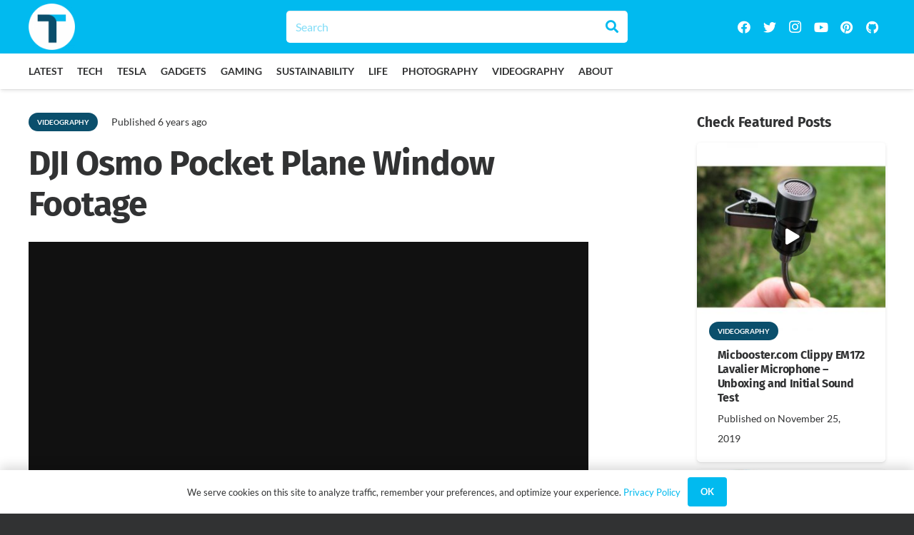

--- FILE ---
content_type: text/html; charset=UTF-8
request_url: https://www.tisfortech.net/videography/dji-osmo-pocket-plane-window-footage/
body_size: 22357
content:
<!DOCTYPE HTML>
<html lang="en-US">
<head>
	<meta charset="UTF-8">
	<meta name='robots' content='index, follow, max-image-preview:large, max-snippet:-1, max-video-preview:-1' />

	<!-- This site is optimized with the Yoast SEO plugin v20.13 - https://yoast.com/wordpress/plugins/seo/ -->
	<title>DJI Osmo Pocket Plane Window Footage | T is for Tech</title>
	<link rel="canonical" href="http://tisfortech.net.dream.website/videography/dji-osmo-pocket-plane-window-footage/" />
	<meta property="og:locale" content="en_US" />
	<meta property="og:type" content="article" />
	<meta property="og:title" content="DJI Osmo Pocket Plane Window Footage | T is for Tech" />
	<meta property="og:description" content="Not sure how exciting this is, but I recently took a work trip and decided to film a bit of footage out of the airplane window while traveling. This is 1080p 30fps footage from the DJI Osmo Pocket. I mistakenly had it in FPV mode when I had intended in having it in the normal..." />
	<meta property="og:url" content="http://tisfortech.net.dream.website/videography/dji-osmo-pocket-plane-window-footage/" />
	<meta property="og:site_name" content="T is for Tech" />
	<meta property="article:publisher" content="https://facebook.com/tisfortech" />
	<meta property="article:published_time" content="2019-11-26T04:51:05+00:00" />
	<meta property="article:modified_time" content="2021-02-08T14:43:23+00:00" />
	<meta property="og:image" content="http://tisfortech.net.dream.website/wp-content/uploads/2019/11/osmo_pocket.jpg" />
	<meta property="og:image:width" content="1200" />
	<meta property="og:image:height" content="1200" />
	<meta property="og:image:type" content="image/jpeg" />
	<meta name="author" content="Andrew" />
	<meta name="twitter:card" content="summary_large_image" />
	<meta name="twitter:creator" content="@tisfortech" />
	<meta name="twitter:site" content="@tisfortech" />
	<meta name="twitter:label1" content="Written by" />
	<meta name="twitter:data1" content="Andrew" />
	<meta name="twitter:label2" content="Est. reading time" />
	<meta name="twitter:data2" content="1 minute" />
	<script type="application/ld+json" class="yoast-schema-graph">{"@context":"https://schema.org","@graph":[{"@type":"Article","@id":"http://tisfortech.net.dream.website/videography/dji-osmo-pocket-plane-window-footage/#article","isPartOf":{"@id":"http://tisfortech.net.dream.website/videography/dji-osmo-pocket-plane-window-footage/"},"author":{"name":"Andrew","@id":"https://www.tisfortech.net/#/schema/person/001f2e30784ae0c36cb7a899b6f23631"},"headline":"DJI Osmo Pocket Plane Window Footage","datePublished":"2019-11-26T04:51:05+00:00","dateModified":"2021-02-08T14:43:23+00:00","mainEntityOfPage":{"@id":"http://tisfortech.net.dream.website/videography/dji-osmo-pocket-plane-window-footage/"},"wordCount":149,"publisher":{"@id":"https://www.tisfortech.net/#organization"},"image":{"@id":"http://tisfortech.net.dream.website/videography/dji-osmo-pocket-plane-window-footage/#primaryimage"},"thumbnailUrl":"https://www.tisfortech.net/wp-content/uploads/2019/11/osmo_pocket.jpg","keywords":["DJI","DJI Osmo Pocket","Sample Footage","Test Footage"],"articleSection":["Videography"],"inLanguage":"en-US"},{"@type":"WebPage","@id":"http://tisfortech.net.dream.website/videography/dji-osmo-pocket-plane-window-footage/","url":"http://tisfortech.net.dream.website/videography/dji-osmo-pocket-plane-window-footage/","name":"DJI Osmo Pocket Plane Window Footage | T is for Tech","isPartOf":{"@id":"https://www.tisfortech.net/#website"},"primaryImageOfPage":{"@id":"http://tisfortech.net.dream.website/videography/dji-osmo-pocket-plane-window-footage/#primaryimage"},"image":{"@id":"http://tisfortech.net.dream.website/videography/dji-osmo-pocket-plane-window-footage/#primaryimage"},"thumbnailUrl":"https://www.tisfortech.net/wp-content/uploads/2019/11/osmo_pocket.jpg","datePublished":"2019-11-26T04:51:05+00:00","dateModified":"2021-02-08T14:43:23+00:00","breadcrumb":{"@id":"http://tisfortech.net.dream.website/videography/dji-osmo-pocket-plane-window-footage/#breadcrumb"},"inLanguage":"en-US","potentialAction":[{"@type":"ReadAction","target":["http://tisfortech.net.dream.website/videography/dji-osmo-pocket-plane-window-footage/"]}]},{"@type":"ImageObject","inLanguage":"en-US","@id":"http://tisfortech.net.dream.website/videography/dji-osmo-pocket-plane-window-footage/#primaryimage","url":"https://www.tisfortech.net/wp-content/uploads/2019/11/osmo_pocket.jpg","contentUrl":"https://www.tisfortech.net/wp-content/uploads/2019/11/osmo_pocket.jpg","width":1200,"height":1200},{"@type":"BreadcrumbList","@id":"http://tisfortech.net.dream.website/videography/dji-osmo-pocket-plane-window-footage/#breadcrumb","itemListElement":[{"@type":"ListItem","position":1,"name":"Home","item":"https://www.tisfortech.net/"},{"@type":"ListItem","position":2,"name":"DJI Osmo Pocket Plane Window Footage"}]},{"@type":"WebSite","@id":"https://www.tisfortech.net/#website","url":"https://www.tisfortech.net/","name":"T is for Tech","description":"Tech, photography, gadgets, gaming, life and more!","publisher":{"@id":"https://www.tisfortech.net/#organization"},"potentialAction":[{"@type":"SearchAction","target":{"@type":"EntryPoint","urlTemplate":"https://www.tisfortech.net/?s={search_term_string}"},"query-input":"required name=search_term_string"}],"inLanguage":"en-US"},{"@type":"Organization","@id":"https://www.tisfortech.net/#organization","name":"T is for Tech","url":"https://www.tisfortech.net/","logo":{"@type":"ImageObject","inLanguage":"en-US","@id":"https://www.tisfortech.net/#/schema/logo/image/","url":"https://www.tisfortech.net/wp-content/uploads/2018/03/logo.png","contentUrl":"https://www.tisfortech.net/wp-content/uploads/2018/03/logo.png","width":430,"height":430,"caption":"T is for Tech"},"image":{"@id":"https://www.tisfortech.net/#/schema/logo/image/"},"sameAs":["https://facebook.com/tisfortech","https://twitter.com/tisfortech","https://instagram.com/tisfortech","https://www.pinterest.com/tisfortech","https://www.youtube.com/channel/UC04uQ_L_myDlxDDqxG-CWxg"]},{"@type":"Person","@id":"https://www.tisfortech.net/#/schema/person/001f2e30784ae0c36cb7a899b6f23631","name":"Andrew","image":{"@type":"ImageObject","inLanguage":"en-US","@id":"https://www.tisfortech.net/#/schema/person/image/","url":"https://www.tisfortech.net/wp-content/uploads/2023/07/cropped-logo-96x96.jpg","contentUrl":"https://www.tisfortech.net/wp-content/uploads/2023/07/cropped-logo-96x96.jpg","caption":"Andrew"},"sameAs":["https://www.tisfortech.net"]}]}</script>
	<!-- / Yoast SEO plugin. -->


<link rel="alternate" type="application/rss+xml" title="T is for Tech &raquo; Feed" href="https://www.tisfortech.net/feed/" />
<link rel="alternate" type="application/rss+xml" title="T is for Tech &raquo; Comments Feed" href="https://www.tisfortech.net/comments/feed/" />
<link rel="alternate" type="application/rss+xml" title="T is for Tech &raquo; DJI Osmo Pocket Plane Window Footage Comments Feed" href="https://www.tisfortech.net/videography/dji-osmo-pocket-plane-window-footage/feed/" />
<meta name="viewport" content="width=device-width, initial-scale=1">
<meta name="SKYPE_TOOLBAR" content="SKYPE_TOOLBAR_PARSER_COMPATIBLE">
<meta name="theme-color" content="#f5f5f5">
<script>
window._wpemojiSettings = {"baseUrl":"https:\/\/s.w.org\/images\/core\/emoji\/14.0.0\/72x72\/","ext":".png","svgUrl":"https:\/\/s.w.org\/images\/core\/emoji\/14.0.0\/svg\/","svgExt":".svg","source":{"concatemoji":"https:\/\/www.tisfortech.net\/wp-includes\/js\/wp-emoji-release.min.js?ver=6.2.8"}};
/*! This file is auto-generated */
!function(e,a,t){var n,r,o,i=a.createElement("canvas"),p=i.getContext&&i.getContext("2d");function s(e,t){p.clearRect(0,0,i.width,i.height),p.fillText(e,0,0);e=i.toDataURL();return p.clearRect(0,0,i.width,i.height),p.fillText(t,0,0),e===i.toDataURL()}function c(e){var t=a.createElement("script");t.src=e,t.defer=t.type="text/javascript",a.getElementsByTagName("head")[0].appendChild(t)}for(o=Array("flag","emoji"),t.supports={everything:!0,everythingExceptFlag:!0},r=0;r<o.length;r++)t.supports[o[r]]=function(e){if(p&&p.fillText)switch(p.textBaseline="top",p.font="600 32px Arial",e){case"flag":return s("\ud83c\udff3\ufe0f\u200d\u26a7\ufe0f","\ud83c\udff3\ufe0f\u200b\u26a7\ufe0f")?!1:!s("\ud83c\uddfa\ud83c\uddf3","\ud83c\uddfa\u200b\ud83c\uddf3")&&!s("\ud83c\udff4\udb40\udc67\udb40\udc62\udb40\udc65\udb40\udc6e\udb40\udc67\udb40\udc7f","\ud83c\udff4\u200b\udb40\udc67\u200b\udb40\udc62\u200b\udb40\udc65\u200b\udb40\udc6e\u200b\udb40\udc67\u200b\udb40\udc7f");case"emoji":return!s("\ud83e\udef1\ud83c\udffb\u200d\ud83e\udef2\ud83c\udfff","\ud83e\udef1\ud83c\udffb\u200b\ud83e\udef2\ud83c\udfff")}return!1}(o[r]),t.supports.everything=t.supports.everything&&t.supports[o[r]],"flag"!==o[r]&&(t.supports.everythingExceptFlag=t.supports.everythingExceptFlag&&t.supports[o[r]]);t.supports.everythingExceptFlag=t.supports.everythingExceptFlag&&!t.supports.flag,t.DOMReady=!1,t.readyCallback=function(){t.DOMReady=!0},t.supports.everything||(n=function(){t.readyCallback()},a.addEventListener?(a.addEventListener("DOMContentLoaded",n,!1),e.addEventListener("load",n,!1)):(e.attachEvent("onload",n),a.attachEvent("onreadystatechange",function(){"complete"===a.readyState&&t.readyCallback()})),(e=t.source||{}).concatemoji?c(e.concatemoji):e.wpemoji&&e.twemoji&&(c(e.twemoji),c(e.wpemoji)))}(window,document,window._wpemojiSettings);
</script>
<style>
img.wp-smiley,
img.emoji {
	display: inline !important;
	border: none !important;
	box-shadow: none !important;
	height: 1em !important;
	width: 1em !important;
	margin: 0 0.07em !important;
	vertical-align: -0.1em !important;
	background: none !important;
	padding: 0 !important;
}
</style>
	
<link rel='stylesheet' id='contact-form-7-css' href='https://www.tisfortech.net/wp-content/plugins/contact-form-7/includes/css/styles.css?ver=5.8' media='all' />
<link rel='stylesheet' id='us-theme-css' href='https://www.tisfortech.net/wp-content/uploads/us-assets/www.tisfortech.net.css?ver=5fb9a427' media='all' />
<link rel='stylesheet' id='font-awesome-css' href='https://www.tisfortech.net/wp-content/plugins/wp-affiliate-disclosure/assets/css/font-awesome.min.css?ver=4.7.0' media='all' />
<link rel='stylesheet' id='wp-affiliate-disclosure-css' href='https://www.tisfortech.net/wp-content/plugins/wp-affiliate-disclosure/assets/css/core.css?ver=1.2.6' media='all' />
<link rel="https://api.w.org/" href="https://www.tisfortech.net/wp-json/" /><link rel="alternate" type="application/json" href="https://www.tisfortech.net/wp-json/wp/v2/posts/9042" /><link rel="EditURI" type="application/rsd+xml" title="RSD" href="https://www.tisfortech.net/xmlrpc.php?rsd" />
<link rel="wlwmanifest" type="application/wlwmanifest+xml" href="https://www.tisfortech.net/wp-includes/wlwmanifest.xml" />
<meta name="generator" content="WordPress 6.2.8" />
<link rel='shortlink' href='https://www.tisfortech.net/?p=9042' />
<link rel="alternate" type="application/json+oembed" href="https://www.tisfortech.net/wp-json/oembed/1.0/embed?url=https%3A%2F%2Fwww.tisfortech.net%2Fvideography%2Fdji-osmo-pocket-plane-window-footage%2F" />
<link rel="alternate" type="text/xml+oembed" href="https://www.tisfortech.net/wp-json/oembed/1.0/embed?url=https%3A%2F%2Fwww.tisfortech.net%2Fvideography%2Fdji-osmo-pocket-plane-window-footage%2F&#038;format=xml" />
		<script>
			document.documentElement.className = document.documentElement.className.replace( 'no-js', 'js' );
		</script>
				<style>
			.no-js img.lazyload { display: none; }
			figure.wp-block-image img.lazyloading { min-width: 150px; }
							.lazyload, .lazyloading { opacity: 0; }
				.lazyloaded {
					opacity: 1;
					transition: opacity 400ms;
					transition-delay: 0ms;
				}
					</style>
				<script>
			if ( ! /Android|webOS|iPhone|iPad|iPod|BlackBerry|IEMobile|Opera Mini/i.test( navigator.userAgent ) ) {
				var root = document.getElementsByTagName( 'html' )[ 0 ]
				root.className += " no-touch";
			}
		</script>
		<meta name="generator" content="Powered by WPBakery Page Builder - drag and drop page builder for WordPress."/>
<link rel="icon" href="https://www.tisfortech.net/wp-content/uploads/2019/11/cropped-logo-150x150.png" sizes="32x32" />
<link rel="icon" href="https://www.tisfortech.net/wp-content/uploads/2019/11/cropped-logo-300x300.png" sizes="192x192" />
<link rel="apple-touch-icon" href="https://www.tisfortech.net/wp-content/uploads/2019/11/cropped-logo-300x300.png" />
<meta name="msapplication-TileImage" content="https://www.tisfortech.net/wp-content/uploads/2019/11/cropped-logo-300x300.png" />
		<style id="wp-custom-css">
			a.w-btn.us-btn-style_badge{
	background: #0B4F6C;
}		</style>
		<noscript><style> .wpb_animate_when_almost_visible { opacity: 1; }</style></noscript>		<style id="us-icon-fonts">@font-face{font-display:block;font-style:normal;font-family:"fontawesome";font-weight:900;src:url("https://www.tisfortech.net/wp-content/themes/Impreza/fonts/fa-solid-900.woff2?ver=8.17.4") format("woff2"),url("https://www.tisfortech.net/wp-content/themes/Impreza/fonts/fa-solid-900.woff?ver=8.17.4") format("woff")}.fas{font-family:"fontawesome";font-weight:900}@font-face{font-display:block;font-style:normal;font-family:"fontawesome";font-weight:400;src:url("https://www.tisfortech.net/wp-content/themes/Impreza/fonts/fa-regular-400.woff2?ver=8.17.4") format("woff2"),url("https://www.tisfortech.net/wp-content/themes/Impreza/fonts/fa-regular-400.woff?ver=8.17.4") format("woff")}.far{font-family:"fontawesome";font-weight:400}@font-face{font-display:block;font-style:normal;font-family:"fontawesome";font-weight:300;src:url("https://www.tisfortech.net/wp-content/themes/Impreza/fonts/fa-light-300.woff2?ver=8.17.4") format("woff2"),url("https://www.tisfortech.net/wp-content/themes/Impreza/fonts/fa-light-300.woff?ver=8.17.4") format("woff")}.fal{font-family:"fontawesome";font-weight:300}@font-face{font-display:block;font-style:normal;font-family:"Font Awesome 5 Duotone";font-weight:900;src:url("https://www.tisfortech.net/wp-content/themes/Impreza/fonts/fa-duotone-900.woff2?ver=8.17.4") format("woff2"),url("https://www.tisfortech.net/wp-content/themes/Impreza/fonts/fa-duotone-900.woff?ver=8.17.4") format("woff")}.fad{font-family:"Font Awesome 5 Duotone";font-weight:900}.fad{position:relative}.fad:before{position:absolute}.fad:after{opacity:0.4}@font-face{font-display:block;font-style:normal;font-family:"Font Awesome 5 Brands";font-weight:400;src:url("https://www.tisfortech.net/wp-content/themes/Impreza/fonts/fa-brands-400.woff2?ver=8.17.4") format("woff2"),url("https://www.tisfortech.net/wp-content/themes/Impreza/fonts/fa-brands-400.woff?ver=8.17.4") format("woff")}.fab{font-family:"Font Awesome 5 Brands";font-weight:400}@font-face{font-display:block;font-style:normal;font-family:"Material Icons";font-weight:400;src:url("https://www.tisfortech.net/wp-content/themes/Impreza/fonts/material-icons.woff2?ver=8.17.4") format("woff2"),url("https://www.tisfortech.net/wp-content/themes/Impreza/fonts/material-icons.woff?ver=8.17.4") format("woff")}.material-icons{font-family:"Material Icons";font-weight:400}</style>
				<style id="us-header-css"> .l-subheader.at_top,.l-subheader.at_top .w-dropdown-list,.l-subheader.at_top .type_mobile .w-nav-list.level_1{background:var(--color-header-top-bg);color:var(--color-header-top-text)}.no-touch .l-subheader.at_top a:hover,.no-touch .l-header.bg_transparent .l-subheader.at_top .w-dropdown.opened a:hover{color:var(--color-header-top-text-hover)}.l-header.bg_transparent:not(.sticky) .l-subheader.at_top{background:var(--color-header-top-transparent-bg);color:var(--color-header-top-transparent-text)}.no-touch .l-header.bg_transparent:not(.sticky) .at_top .w-cart-link:hover,.no-touch .l-header.bg_transparent:not(.sticky) .at_top .w-text a:hover,.no-touch .l-header.bg_transparent:not(.sticky) .at_top .w-html a:hover,.no-touch .l-header.bg_transparent:not(.sticky) .at_top .w-nav>a:hover,.no-touch .l-header.bg_transparent:not(.sticky) .at_top .w-menu a:hover,.no-touch .l-header.bg_transparent:not(.sticky) .at_top .w-search>a:hover,.no-touch .l-header.bg_transparent:not(.sticky) .at_top .w-dropdown a:hover,.no-touch .l-header.bg_transparent:not(.sticky) .at_top .type_desktop .menu-item.level_1:hover>a{color:var(--color-header-transparent-text-hover)}.l-subheader.at_middle,.l-subheader.at_middle .w-dropdown-list,.l-subheader.at_middle .type_mobile .w-nav-list.level_1{background:var(--color-header-middle-bg);color:var(--color-header-middle-text)}.no-touch .l-subheader.at_middle a:hover,.no-touch .l-header.bg_transparent .l-subheader.at_middle .w-dropdown.opened a:hover{color:var(--color-header-middle-text-hover)}.l-header.bg_transparent:not(.sticky) .l-subheader.at_middle{background:var(--color-header-transparent-bg);color:var(--color-header-transparent-text)}.no-touch .l-header.bg_transparent:not(.sticky) .at_middle .w-cart-link:hover,.no-touch .l-header.bg_transparent:not(.sticky) .at_middle .w-text a:hover,.no-touch .l-header.bg_transparent:not(.sticky) .at_middle .w-html a:hover,.no-touch .l-header.bg_transparent:not(.sticky) .at_middle .w-nav>a:hover,.no-touch .l-header.bg_transparent:not(.sticky) .at_middle .w-menu a:hover,.no-touch .l-header.bg_transparent:not(.sticky) .at_middle .w-search>a:hover,.no-touch .l-header.bg_transparent:not(.sticky) .at_middle .w-dropdown a:hover,.no-touch .l-header.bg_transparent:not(.sticky) .at_middle .type_desktop .menu-item.level_1:hover>a{color:var(--color-header-transparent-text-hover)}.header_ver .l-header{background:var(--color-header-middle-bg);color:var(--color-header-middle-text)}@media (min-width:902px){.hidden_for_default{display:none!important}.l-subheader.at_bottom{display:none}.l-header{position:relative;z-index:111;width:100%}.l-subheader{margin:0 auto}.l-subheader.width_full{padding-left:1.5rem;padding-right:1.5rem}.l-subheader-h{display:flex;align-items:center;position:relative;margin:0 auto;max-width:var(--site-content-width,1200px);height:inherit}.w-header-show{display:none}.l-header.pos_fixed{position:fixed;left:0}.l-header.pos_fixed:not(.notransition) .l-subheader{transition-property:transform,background,box-shadow,line-height,height;transition-duration:.3s;transition-timing-function:cubic-bezier(.78,.13,.15,.86)}.headerinpos_bottom.sticky_first_section .l-header.pos_fixed{position:fixed!important}.header_hor .l-header.sticky_auto_hide{transition:transform .3s cubic-bezier(.78,.13,.15,.86) .1s}.header_hor .l-header.sticky_auto_hide.down{transform:translateY(-110%)}.l-header.bg_transparent:not(.sticky) .l-subheader{box-shadow:none!important;background:none}.l-header.bg_transparent~.l-main .l-section.width_full.height_auto:first-of-type>.l-section-h{padding-top:0!important;padding-bottom:0!important}.l-header.pos_static.bg_transparent{position:absolute;left:0}.l-subheader.width_full .l-subheader-h{max-width:none!important}.l-header.shadow_thin .l-subheader.at_middle,.l-header.shadow_thin .l-subheader.at_bottom{box-shadow:0 1px 0 rgba(0,0,0,0.08)}.l-header.shadow_wide .l-subheader.at_middle,.l-header.shadow_wide .l-subheader.at_bottom{box-shadow:0 3px 5px -1px rgba(0,0,0,0.1),0 2px 1px -1px rgba(0,0,0,0.05)}.header_hor .l-subheader-cell>.w-cart{margin-left:0;margin-right:0}:root{--header-height:125px;--header-sticky-height:50px}.l-header:before{content:'125'}.l-header.sticky:before{content:'50'}.l-subheader.at_top{line-height:75px;height:75px}.l-header.sticky .l-subheader.at_top{line-height:0px;height:0px;overflow:hidden}.l-subheader.at_middle{line-height:50px;height:50px}.l-header.sticky .l-subheader.at_middle{line-height:50px;height:50px}.l-subheader.at_bottom{line-height:36px;height:36px}.l-header.sticky .l-subheader.at_bottom{line-height:40px;height:40px}.l-subheader.at_top .l-subheader-cell.at_left,.l-subheader.at_top .l-subheader-cell.at_right{display:flex;flex-basis:100px}.headerinpos_above .l-header.pos_fixed{overflow:hidden;transition:transform 0.3s;transform:translate3d(0,-100%,0)}.headerinpos_above .l-header.pos_fixed.sticky{overflow:visible;transform:none}.headerinpos_above .l-header.pos_fixed~.l-section>.l-section-h,.headerinpos_above .l-header.pos_fixed~.l-main .l-section:first-of-type>.l-section-h{padding-top:0!important}.headerinpos_below .l-header.pos_fixed:not(.sticky){position:absolute;top:100%}.headerinpos_below .l-header.pos_fixed~.l-main>.l-section:first-of-type>.l-section-h{padding-top:0!important}.headerinpos_below .l-header.pos_fixed~.l-main .l-section.full_height:nth-of-type(2){min-height:100vh}.headerinpos_below .l-header.pos_fixed~.l-main>.l-section:nth-of-type(2)>.l-section-h{padding-top:var(--header-height)}.headerinpos_bottom .l-header.pos_fixed:not(.sticky){position:absolute;top:100vh}.headerinpos_bottom .l-header.pos_fixed~.l-main>.l-section:first-of-type>.l-section-h{padding-top:0!important}.headerinpos_bottom .l-header.pos_fixed~.l-main>.l-section:first-of-type>.l-section-h{padding-bottom:var(--header-height)}.headerinpos_bottom .l-header.pos_fixed.bg_transparent~.l-main .l-section.valign_center:not(.height_auto):first-of-type>.l-section-h{top:calc( var(--header-height) / 2 )}.headerinpos_bottom .l-header.pos_fixed:not(.sticky) .w-cart-dropdown,.headerinpos_bottom .l-header.pos_fixed:not(.sticky) .w-nav.type_desktop .w-nav-list.level_2{bottom:100%;transform-origin:0 100%}.headerinpos_bottom .l-header.pos_fixed:not(.sticky) .w-nav.type_mobile.m_layout_dropdown .w-nav-list.level_1{top:auto;bottom:100%;box-shadow:var(--box-shadow-up)}.headerinpos_bottom .l-header.pos_fixed:not(.sticky) .w-nav.type_desktop .w-nav-list.level_3,.headerinpos_bottom .l-header.pos_fixed:not(.sticky) .w-nav.type_desktop .w-nav-list.level_4{top:auto;bottom:0;transform-origin:0 100%}.headerinpos_bottom .l-header.pos_fixed:not(.sticky) .w-dropdown-list{top:auto;bottom:-0.4em;padding-top:0.4em;padding-bottom:2.4em}.admin-bar .l-header.pos_static.bg_solid~.l-main .l-section.full_height:first-of-type{min-height:calc( 100vh - var(--header-height) - 32px )}.admin-bar .l-header.pos_fixed:not(.sticky_auto_hide)~.l-main .l-section.full_height:not(:first-of-type){min-height:calc( 100vh - var(--header-sticky-height) - 32px )}.admin-bar.headerinpos_below .l-header.pos_fixed~.l-main .l-section.full_height:nth-of-type(2){min-height:calc(100vh - 32px)}}@media (min-width:1025px) and (max-width:901px){.hidden_for_laptops{display:none!important}.l-subheader.at_bottom{display:none}.l-header{position:relative;z-index:111;width:100%}.l-subheader{margin:0 auto}.l-subheader.width_full{padding-left:1.5rem;padding-right:1.5rem}.l-subheader-h{display:flex;align-items:center;position:relative;margin:0 auto;max-width:var(--site-content-width,1200px);height:inherit}.w-header-show{display:none}.l-header.pos_fixed{position:fixed;left:0}.l-header.pos_fixed:not(.notransition) .l-subheader{transition-property:transform,background,box-shadow,line-height,height;transition-duration:.3s;transition-timing-function:cubic-bezier(.78,.13,.15,.86)}.headerinpos_bottom.sticky_first_section .l-header.pos_fixed{position:fixed!important}.header_hor .l-header.sticky_auto_hide{transition:transform .3s cubic-bezier(.78,.13,.15,.86) .1s}.header_hor .l-header.sticky_auto_hide.down{transform:translateY(-110%)}.l-header.bg_transparent:not(.sticky) .l-subheader{box-shadow:none!important;background:none}.l-header.bg_transparent~.l-main .l-section.width_full.height_auto:first-of-type>.l-section-h{padding-top:0!important;padding-bottom:0!important}.l-header.pos_static.bg_transparent{position:absolute;left:0}.l-subheader.width_full .l-subheader-h{max-width:none!important}.l-header.shadow_thin .l-subheader.at_middle,.l-header.shadow_thin .l-subheader.at_bottom{box-shadow:0 1px 0 rgba(0,0,0,0.08)}.l-header.shadow_wide .l-subheader.at_middle,.l-header.shadow_wide .l-subheader.at_bottom{box-shadow:0 3px 5px -1px rgba(0,0,0,0.1),0 2px 1px -1px rgba(0,0,0,0.05)}.header_hor .l-subheader-cell>.w-cart{margin-left:0;margin-right:0}:root{--header-height:125px;--header-sticky-height:50px}.l-header:before{content:'125'}.l-header.sticky:before{content:'50'}.l-subheader.at_top{line-height:75px;height:75px}.l-header.sticky .l-subheader.at_top{line-height:0px;height:0px;overflow:hidden}.l-subheader.at_middle{line-height:50px;height:50px}.l-header.sticky .l-subheader.at_middle{line-height:50px;height:50px}.l-subheader.at_bottom{line-height:36px;height:36px}.l-header.sticky .l-subheader.at_bottom{line-height:40px;height:40px}.l-subheader.at_top .l-subheader-cell.at_left,.l-subheader.at_top .l-subheader-cell.at_right{display:flex;flex-basis:100px}.headerinpos_above .l-header.pos_fixed{overflow:hidden;transition:transform 0.3s;transform:translate3d(0,-100%,0)}.headerinpos_above .l-header.pos_fixed.sticky{overflow:visible;transform:none}.headerinpos_above .l-header.pos_fixed~.l-section>.l-section-h,.headerinpos_above .l-header.pos_fixed~.l-main .l-section:first-of-type>.l-section-h{padding-top:0!important}.headerinpos_below .l-header.pos_fixed:not(.sticky){position:absolute;top:100%}.headerinpos_below .l-header.pos_fixed~.l-main>.l-section:first-of-type>.l-section-h{padding-top:0!important}.headerinpos_below .l-header.pos_fixed~.l-main .l-section.full_height:nth-of-type(2){min-height:100vh}.headerinpos_below .l-header.pos_fixed~.l-main>.l-section:nth-of-type(2)>.l-section-h{padding-top:var(--header-height)}.headerinpos_bottom .l-header.pos_fixed:not(.sticky){position:absolute;top:100vh}.headerinpos_bottom .l-header.pos_fixed~.l-main>.l-section:first-of-type>.l-section-h{padding-top:0!important}.headerinpos_bottom .l-header.pos_fixed~.l-main>.l-section:first-of-type>.l-section-h{padding-bottom:var(--header-height)}.headerinpos_bottom .l-header.pos_fixed.bg_transparent~.l-main .l-section.valign_center:not(.height_auto):first-of-type>.l-section-h{top:calc( var(--header-height) / 2 )}.headerinpos_bottom .l-header.pos_fixed:not(.sticky) .w-cart-dropdown,.headerinpos_bottom .l-header.pos_fixed:not(.sticky) .w-nav.type_desktop .w-nav-list.level_2{bottom:100%;transform-origin:0 100%}.headerinpos_bottom .l-header.pos_fixed:not(.sticky) .w-nav.type_mobile.m_layout_dropdown .w-nav-list.level_1{top:auto;bottom:100%;box-shadow:var(--box-shadow-up)}.headerinpos_bottom .l-header.pos_fixed:not(.sticky) .w-nav.type_desktop .w-nav-list.level_3,.headerinpos_bottom .l-header.pos_fixed:not(.sticky) .w-nav.type_desktop .w-nav-list.level_4{top:auto;bottom:0;transform-origin:0 100%}.headerinpos_bottom .l-header.pos_fixed:not(.sticky) .w-dropdown-list{top:auto;bottom:-0.4em;padding-top:0.4em;padding-bottom:2.4em}.admin-bar .l-header.pos_static.bg_solid~.l-main .l-section.full_height:first-of-type{min-height:calc( 100vh - var(--header-height) - 32px )}.admin-bar .l-header.pos_fixed:not(.sticky_auto_hide)~.l-main .l-section.full_height:not(:first-of-type){min-height:calc( 100vh - var(--header-sticky-height) - 32px )}.admin-bar.headerinpos_below .l-header.pos_fixed~.l-main .l-section.full_height:nth-of-type(2){min-height:calc(100vh - 32px)}}@media (min-width:601px) and (max-width:1024px){.hidden_for_tablets{display:none!important}.l-subheader.at_bottom{display:none}.l-header{position:relative;z-index:111;width:100%}.l-subheader{margin:0 auto}.l-subheader.width_full{padding-left:1.5rem;padding-right:1.5rem}.l-subheader-h{display:flex;align-items:center;position:relative;margin:0 auto;max-width:var(--site-content-width,1200px);height:inherit}.w-header-show{display:none}.l-header.pos_fixed{position:fixed;left:0}.l-header.pos_fixed:not(.notransition) .l-subheader{transition-property:transform,background,box-shadow,line-height,height;transition-duration:.3s;transition-timing-function:cubic-bezier(.78,.13,.15,.86)}.headerinpos_bottom.sticky_first_section .l-header.pos_fixed{position:fixed!important}.header_hor .l-header.sticky_auto_hide{transition:transform .3s cubic-bezier(.78,.13,.15,.86) .1s}.header_hor .l-header.sticky_auto_hide.down{transform:translateY(-110%)}.l-header.bg_transparent:not(.sticky) .l-subheader{box-shadow:none!important;background:none}.l-header.bg_transparent~.l-main .l-section.width_full.height_auto:first-of-type>.l-section-h{padding-top:0!important;padding-bottom:0!important}.l-header.pos_static.bg_transparent{position:absolute;left:0}.l-subheader.width_full .l-subheader-h{max-width:none!important}.l-header.shadow_thin .l-subheader.at_middle,.l-header.shadow_thin .l-subheader.at_bottom{box-shadow:0 1px 0 rgba(0,0,0,0.08)}.l-header.shadow_wide .l-subheader.at_middle,.l-header.shadow_wide .l-subheader.at_bottom{box-shadow:0 3px 5px -1px rgba(0,0,0,0.1),0 2px 1px -1px rgba(0,0,0,0.05)}.header_hor .l-subheader-cell>.w-cart{margin-left:0;margin-right:0}:root{--header-height:110px;--header-sticky-height:50px}.l-header:before{content:'110'}.l-header.sticky:before{content:'50'}.l-subheader.at_top{line-height:60px;height:60px}.l-header.sticky .l-subheader.at_top{line-height:0px;height:0px;overflow:hidden}.l-subheader.at_middle{line-height:50px;height:50px}.l-header.sticky .l-subheader.at_middle{line-height:50px;height:50px}.l-subheader.at_bottom{line-height:50px;height:50px}.l-header.sticky .l-subheader.at_bottom{line-height:50px;height:50px}}@media (max-width:600px){.hidden_for_mobiles{display:none!important}.l-subheader.at_bottom{display:none}.l-header{position:relative;z-index:111;width:100%}.l-subheader{margin:0 auto}.l-subheader.width_full{padding-left:1.5rem;padding-right:1.5rem}.l-subheader-h{display:flex;align-items:center;position:relative;margin:0 auto;max-width:var(--site-content-width,1200px);height:inherit}.w-header-show{display:none}.l-header.pos_fixed{position:fixed;left:0}.l-header.pos_fixed:not(.notransition) .l-subheader{transition-property:transform,background,box-shadow,line-height,height;transition-duration:.3s;transition-timing-function:cubic-bezier(.78,.13,.15,.86)}.headerinpos_bottom.sticky_first_section .l-header.pos_fixed{position:fixed!important}.header_hor .l-header.sticky_auto_hide{transition:transform .3s cubic-bezier(.78,.13,.15,.86) .1s}.header_hor .l-header.sticky_auto_hide.down{transform:translateY(-110%)}.l-header.bg_transparent:not(.sticky) .l-subheader{box-shadow:none!important;background:none}.l-header.bg_transparent~.l-main .l-section.width_full.height_auto:first-of-type>.l-section-h{padding-top:0!important;padding-bottom:0!important}.l-header.pos_static.bg_transparent{position:absolute;left:0}.l-subheader.width_full .l-subheader-h{max-width:none!important}.l-header.shadow_thin .l-subheader.at_middle,.l-header.shadow_thin .l-subheader.at_bottom{box-shadow:0 1px 0 rgba(0,0,0,0.08)}.l-header.shadow_wide .l-subheader.at_middle,.l-header.shadow_wide .l-subheader.at_bottom{box-shadow:0 3px 5px -1px rgba(0,0,0,0.1),0 2px 1px -1px rgba(0,0,0,0.05)}.header_hor .l-subheader-cell>.w-cart{margin-left:0;margin-right:0}:root{--header-height:50px;--header-sticky-height:50px}.l-header:before{content:'50'}.l-header.sticky:before{content:'50'}.l-subheader.at_top{line-height:50px;height:50px}.l-header.sticky .l-subheader.at_top{line-height:50px;height:50px}.l-subheader.at_middle{line-height:0px;height:0px}.l-header.sticky .l-subheader.at_middle{line-height:0px;height:0px;overflow:hidden}.l-subheader.at_bottom{line-height:50px;height:50px}.l-header.sticky .l-subheader.at_bottom{line-height:50px;height:50px}}@media (min-width:902px){.ush_image_1{height:65px!important}.l-header.sticky .ush_image_1{height:35px!important}}@media (min-width:1025px) and (max-width:901px){.ush_image_1{height:30px!important}.l-header.sticky .ush_image_1{height:30px!important}}@media (min-width:601px) and (max-width:1024px){.ush_image_1{height:50px!important}.l-header.sticky .ush_image_1{height:50px!important}}@media (max-width:600px){.ush_image_1{height:40px!important}.l-header.sticky .ush_image_1{height:40px!important}}.header_hor .ush_menu_1.type_desktop .menu-item.level_1>a:not(.w-btn){padding-left:10px;padding-right:10px}.header_hor .ush_menu_1.type_desktop .menu-item.level_1>a.w-btn{margin-left:10px;margin-right:10px}.header_hor .ush_menu_1.type_desktop.align-edges>.w-nav-list.level_1{margin-left:-10px;margin-right:-10px}.header_ver .ush_menu_1.type_desktop .menu-item.level_1>a:not(.w-btn){padding-top:10px;padding-bottom:10px}.header_ver .ush_menu_1.type_desktop .menu-item.level_1>a.w-btn{margin-top:10px;margin-bottom:10px}.ush_menu_1.type_desktop .menu-item-has-children.level_1>a>.w-nav-arrow{display:inline-block}.ush_menu_1.type_desktop .menu-item:not(.level_1){font-size:14px}.ush_menu_1.type_mobile .w-nav-anchor.level_1,.ush_menu_1.type_mobile .w-nav-anchor.level_1 + .w-nav-arrow{font-size:25px}.ush_menu_1.type_mobile .w-nav-anchor:not(.level_1),.ush_menu_1.type_mobile .w-nav-anchor:not(.level_1) + .w-nav-arrow{font-size:15px}@media (min-width:902px){.ush_menu_1 .w-nav-icon{font-size:24px}}@media (min-width:1025px) and (max-width:901px){.ush_menu_1 .w-nav-icon{font-size:32px}}@media (min-width:601px) and (max-width:1024px){.ush_menu_1 .w-nav-icon{font-size:24px}}@media (max-width:600px){.ush_menu_1 .w-nav-icon{font-size:20px}}.ush_menu_1 .w-nav-icon>div{border-width:3px}@media screen and (max-width:699px){.w-nav.ush_menu_1>.w-nav-list.level_1{display:none}.ush_menu_1 .w-nav-control{display:block}}.ush_menu_1 .w-nav-item.level_1>a:not(.w-btn):focus,.no-touch .ush_menu_1 .w-nav-item.level_1.opened>a:not(.w-btn),.no-touch .ush_menu_1 .w-nav-item.level_1:hover>a:not(.w-btn){background:#ffffff;color:#01baef}.ush_menu_1 .w-nav-item.level_1.current-menu-item>a:not(.w-btn),.ush_menu_1 .w-nav-item.level_1.current-menu-ancestor>a:not(.w-btn),.ush_menu_1 .w-nav-item.level_1.current-page-ancestor>a:not(.w-btn){background:;color:}.l-header.bg_transparent:not(.sticky) .ush_menu_1.type_desktop .w-nav-item.level_1.current-menu-item>a:not(.w-btn),.l-header.bg_transparent:not(.sticky) .ush_menu_1.type_desktop .w-nav-item.level_1.current-menu-ancestor>a:not(.w-btn),.l-header.bg_transparent:not(.sticky) .ush_menu_1.type_desktop .w-nav-item.level_1.current-page-ancestor>a:not(.w-btn){background:#01baef;color:#01baef}.ush_menu_1 .w-nav-list:not(.level_1){background:#ffffff;color:#313233}.no-touch .ush_menu_1 .w-nav-item:not(.level_1)>a:focus,.no-touch .ush_menu_1 .w-nav-item:not(.level_1):hover>a{background:#01baef;color:#ffffff}.ush_menu_1 .w-nav-item:not(.level_1).current-menu-item>a,.ush_menu_1 .w-nav-item:not(.level_1).current-menu-ancestor>a,.ush_menu_1 .w-nav-item:not(.level_1).current-page-ancestor>a{background:transparent;color:#01baef}.ush_search_1.w-search input,.ush_search_1.w-search button{background:#ffffff;color:#01baef}.ush_search_1 .w-search-form{background:#ffffff;color:#01baef}@media (min-width:902px){.ush_search_1.layout_simple{max-width:800px}.ush_search_1.layout_modern.active{width:800px}.ush_search_1{font-size:18px}}@media (min-width:1025px) and (max-width:901px){.ush_search_1.layout_simple{max-width:250px}.ush_search_1.layout_modern.active{width:250px}.ush_search_1{font-size:24px}}@media (min-width:601px) and (max-width:1024px){.ush_search_1.layout_simple{max-width:600px}.ush_search_1.layout_modern.active{width:600px}.ush_search_1{font-size:18px}}@media (max-width:600px){.ush_search_1{font-size:18px}}.ush_socials_1 .w-socials-list{margin:-0px}.ush_socials_1 .w-socials-item{padding:0px}.ush_menu_1{margin-left:-10px!important;font-family:var(--font-body)!important;font-size:14px!important;font-weight:700!important;text-transform:uppercase!important}.ush_socials_1{margin-left:0!important;font-size:18px!important}@media (min-width:601px) and (max-width:1024px){.ush_menu_1{margin-left:0!important}.ush_socials_1{margin-left:0!important;font-size:18px!important}}@media (max-width:600px){.ush_menu_1{margin-left:0!important}.ush_socials_1{margin-left:0!important;font-size:16px!important}}</style>
		<!-- Google tag (gtag.js) -->
<script async src="https://www.googletagmanager.com/gtag/js?id=G-9GMD436918"></script>
<script>
  window.dataLayer = window.dataLayer || [];
  function gtag(){dataLayer.push(arguments);}
  gtag('js', new Date());

  gtag('config', 'G-9GMD436918');
</script>

<meta name="google-site-verification" content="R6TMAka-VA2L0dTBRP2E9K1g0au6pGvKU9O-NkcrW74" />
                <meta name="msvalidate.01" content="7F432B03DD739000A9B05873A466F53B" /><style id="us-design-options-css">.us_custom_bc34d4fa{font-weight:700!important;text-transform:uppercase!important;font-size:10px!important}.us_custom_ea2be81a{font-size:0.9rem!important}.us_custom_c6e80ec7{padding-top:1rem!important;font-family:var(--font-h1)!important}.us_custom_70facfb4{margin-bottom:1.5rem!important}.us_custom_6427588e{font-size:18px!important;line-height:1.8!important}.us_custom_5e0cbaf7{border-radius:5px!important;font-weight:700!important;font-size:1.2rem!important;padding:2rem!important;background:#f3f2f5!important}.us_custom_1b04de86{font-size:14px!important}.us_custom_f73f4019{font-size:16px!important}</style></head>
<body class="post-template-default single single-post postid-9042 single-format-video l-body Impreza_8.17.4 us-core_8.17.4 header_hor links_underline headerinpos_top state_default wpb-js-composer js-comp-ver-6.13.0 vc_responsive" itemscope itemtype="https://schema.org/WebPage">

<div class="l-canvas type_wide">
	<header id="page-header" class="l-header pos_fixed shadow_wide bg_solid id_7039" itemscope itemtype="https://schema.org/WPHeader"><div class="l-subheader at_top"><div class="l-subheader-h"><div class="l-subheader-cell at_left"><div class="w-image ush_image_1"><a href="https://www.tisfortech.net" aria-label="Link" class="w-image-h"><img width="150" height="150"   alt="" decoding="async" data-srcset="https://www.tisfortech.net/wp-content/uploads/2018/03/logo-150x150.png 150w, https://www.tisfortech.net/wp-content/uploads/2018/03/logo-300x300.png 300w, https://www.tisfortech.net/wp-content/uploads/2018/03/logo.png 430w"  data-src="https://www.tisfortech.net/wp-content/uploads/2018/03/logo-150x150.png" data-sizes="(max-width: 150px) 100vw, 150px" class="attachment-thumbnail size-thumbnail lazyload" src="[data-uri]" /><noscript><img width="150" height="150" src="https://www.tisfortech.net/wp-content/uploads/2018/03/logo-150x150.png" class="attachment-thumbnail size-thumbnail" alt="" decoding="async" srcset="https://www.tisfortech.net/wp-content/uploads/2018/03/logo-150x150.png 150w, https://www.tisfortech.net/wp-content/uploads/2018/03/logo-300x300.png 300w, https://www.tisfortech.net/wp-content/uploads/2018/03/logo.png 430w" sizes="(max-width: 150px) 100vw, 150px" /></noscript></a></div></div><div class="l-subheader-cell at_center"><div class="w-search ush_search_1 elm_in_header layout_simple with_ripple"><a class="w-search-open" role="button" aria-label="Search" href="#"><i class="fas fa-search"></i></a><div class="w-search-form"><form class="w-form-row for_text" role="search" action="https://www.tisfortech.net/" method="get"><div class="w-form-row-field"><input type="text" name="s" placeholder="Search" aria-label="Search" value/></div><button class="w-search-form-btn w-btn" type="submit" aria-label="Search"><i class="fas fa-search"></i></button><button aria-label="Close" class="w-search-close" type="button"></button></form></div></div></div><div class="l-subheader-cell at_right"><div class="w-socials hidden_for_mobiles ush_socials_1 align_left color_link shape_circle style_default hover_fade"><div class="w-socials-list"><div class="w-socials-item facebook"><a target="_blank" rel="nofollow" href="https://facebook.com/tisfortech" class="w-socials-item-link" title="Facebook" aria-label="Facebook"><span class="w-socials-item-link-hover"></span><i class="fab fa-facebook"></i></a></div><div class="w-socials-item twitter"><a target="_blank" rel="nofollow" href="https://twitter.com/tisfortech" class="w-socials-item-link" title="Twitter" aria-label="Twitter"><span class="w-socials-item-link-hover"></span><i class="fab fa-twitter"></i></a></div><div class="w-socials-item instagram"><a target="_blank" rel="nofollow" href="https://instagram.com/tisfortech" class="w-socials-item-link" title="Instagram" aria-label="Instagram"><span class="w-socials-item-link-hover"></span><i class="fab fa-instagram"></i></a></div><div class="w-socials-item youtube"><a target="_blank" rel="nofollow" href="https://www.youtube.com/channel/UC04uQ_L_myDlxDDqxG-CWxg" class="w-socials-item-link" title="YouTube" aria-label="YouTube"><span class="w-socials-item-link-hover"></span><i class="fab fa-youtube"></i></a></div><div class="w-socials-item pinterest"><a target="_blank" rel="nofollow" href="https://www.pinterest.com/tisfortech" class="w-socials-item-link" title="Pinterest" aria-label="Pinterest"><span class="w-socials-item-link-hover"></span><i class="fab fa-pinterest"></i></a></div><div class="w-socials-item github"><a target="_blank" rel="nofollow" href="https://github.com/T-is-for-Tech/" class="w-socials-item-link" title="GitHub" aria-label="GitHub"><span class="w-socials-item-link-hover"></span><i class="fab fa-github"></i></a></div></div></div></div></div></div><div class="l-subheader at_middle"><div class="l-subheader-h"><div class="l-subheader-cell at_left"><nav class="w-nav type_desktop ush_menu_1 dropdown_hor m_align_left m_layout_fullscreen m_effect_aft" itemscope itemtype="https://schema.org/SiteNavigationElement"><a class="w-nav-control" aria-label="Menu" href="#"><div class="w-nav-icon"><div></div></div></a><ul class="w-nav-list level_1 hide_for_mobiles hover_simple"><li id="menu-item-8765" class="menu-item menu-item-type-post_type menu-item-object-page menu-item-home w-nav-item level_1 menu-item-8765"><a class="w-nav-anchor level_1" href="https://www.tisfortech.net/"><span class="w-nav-title">Latest</span><span class="w-nav-arrow"></span></a></li><li id="menu-item-8843" class="menu-item menu-item-type-post_type menu-item-object-page w-nav-item level_1 menu-item-8843"><a class="w-nav-anchor level_1" href="https://www.tisfortech.net/tech/"><span class="w-nav-title">Tech</span><span class="w-nav-arrow"></span></a></li><li id="menu-item-10901" class="menu-item menu-item-type-taxonomy menu-item-object-category w-nav-item level_1 menu-item-10901"><a class="w-nav-anchor level_1" href="https://www.tisfortech.net/category/tesla/"><span class="w-nav-title">Tesla</span><span class="w-nav-arrow"></span></a></li><li id="menu-item-8844" class="menu-item menu-item-type-post_type menu-item-object-page w-nav-item level_1 menu-item-8844"><a class="w-nav-anchor level_1" href="https://www.tisfortech.net/gadgets/"><span class="w-nav-title">Gadgets</span><span class="w-nav-arrow"></span></a></li><li id="menu-item-8759" class="menu-item menu-item-type-post_type menu-item-object-page w-nav-item level_1 menu-item-8759"><a class="w-nav-anchor level_1" href="https://www.tisfortech.net/gaming/"><span class="w-nav-title">Gaming</span><span class="w-nav-arrow"></span></a></li><li id="menu-item-10608" class="menu-item menu-item-type-post_type menu-item-object-page w-nav-item level_1 menu-item-10608"><a class="w-nav-anchor level_1" href="https://www.tisfortech.net/sustainability/"><span class="w-nav-title">Sustainability</span><span class="w-nav-arrow"></span></a></li><li id="menu-item-8862" class="menu-item menu-item-type-post_type menu-item-object-page w-nav-item level_1 menu-item-8862"><a class="w-nav-anchor level_1" href="https://www.tisfortech.net/life/"><span class="w-nav-title">Life</span><span class="w-nav-arrow"></span></a></li><li id="menu-item-8842" class="menu-item menu-item-type-post_type menu-item-object-page w-nav-item level_1 menu-item-8842"><a class="w-nav-anchor level_1" href="https://www.tisfortech.net/photography/"><span class="w-nav-title">Photography</span><span class="w-nav-arrow"></span></a></li><li id="menu-item-8994" class="menu-item menu-item-type-post_type menu-item-object-page w-nav-item level_1 menu-item-8994"><a class="w-nav-anchor level_1" href="https://www.tisfortech.net/videography/"><span class="w-nav-title">Videography</span><span class="w-nav-arrow"></span></a></li><li id="menu-item-9419" class="menu-item menu-item-type-post_type menu-item-object-page w-nav-item level_1 menu-item-9419"><a class="w-nav-anchor level_1" href="https://www.tisfortech.net/about/"><span class="w-nav-title">About</span><span class="w-nav-arrow"></span></a></li><li class="w-nav-close"></li></ul><div class="w-nav-options hidden" onclick='return {&quot;mobileWidth&quot;:700,&quot;mobileBehavior&quot;:1}'></div></nav></div><div class="l-subheader-cell at_center"></div><div class="l-subheader-cell at_right"></div></div></div><div class="l-subheader for_hidden hidden"></div></header><main id="page-content" class="l-main" itemprop="mainContentOfPage">
	<section class="l-section wpb_row height_small"><div class="l-section-h i-cf"><div class="g-cols vc_row via_flex valign_top type_default stacking_default"><div class="vc_col-sm-8 wpb_column vc_column_container"><div class="vc_column-inner"><div class="wpb_wrapper"><div class="w-hwrapper valign_middle wrap align_none"><div class="w-post-elm post_taxonomy us_custom_bc34d4fa style_badge color_link_inherit"><a class="w-btn us-btn-style_badge term-76 term-videography" href="https://www.tisfortech.net/category/videography/"><span class="w-btn-label">Videography</span></a></div><time class="w-post-elm post_date us_custom_ea2be81a entry-date published" datetime="2019-11-25T22:51:05-06:00" title="25 November 2019 at 22:51:05 America/Chicago" itemprop="datePublished"><span class="w-post-elm-before">Published </span>6 years ago</time></div><h1 class="w-post-elm post_title us_custom_c6e80ec7 entry-title color_link_inherit">DJI Osmo Pocket Plane Window Footage</h1><div class="w-post-elm post_image us_custom_70facfb4 stretched media_preview"><div class="w-video"><div class="w-video-h"><iframe title="DJI Osmo Pocket Plane Window Footage" width="640" height="360"  frameborder="0" allow="accelerometer; autoplay; encrypted-media; gyroscope; picture-in-picture" allowfullscreen data-src="https://www.youtube.com/embed/uGhhioAm8Jw?feature=oembed" class="lazyload" src="[data-uri]"></iframe></div></div></div><div class="w-post-elm post_content us_custom_6427588e" itemprop="text"><p>Not sure how exciting this is, but I recently took a work trip and decided to film a bit of footage out of the airplane window while traveling.</p>
<p>This is 1080p 30fps footage from the DJI Osmo Pocket. I mistakenly had it in FPV mode when I had intended in having it in the normal FOLLOW mode&#8230; So just keep that in mind when some of the video isn&#8217;t totally level or tilts on the side to side horizontal axis!</p>
<p>As mentioned in the video, here are some downloads to the raw .mp4 footage out of the camera, in case anyone wants to take a look. I have noticed on some other YouTube videos, commenters have mentioned wanting to check out some of the files straight out of the camera.</p>
<p>DJI Osmo Pocket<br />
<a href="https://amzn.to/2lmEHx1">https://amzn.to/2lmEHx1</a>		</p>
<div id="wpadc-wrapper" class="wpadc-wrapper-class  wpadc-selected-after-content wpadc-rule-9963">
<p><em>Any links to products or services may be affiliate links that give me a small kickback at no cost to you, with no influence on my reviews or the content of this website.</em></p>
</div>
</div><div class="w-separator size_medium"></div><div class="w-sharing type_solid align_none color_default"><div class="w-sharing-list"><a class="w-sharing-item email" href="mailto:?subject=DJI Osmo Pocket Plane Window Footage&amp;body=https://www.tisfortech.net/videography/dji-osmo-pocket-plane-window-footage/" title="Email this" aria-label="Email this"><i class="fas fa-envelope"></i></a><a class="w-sharing-item facebook" href="https://www.facebook.com/sharer/sharer.php?u=https://www.tisfortech.net/videography/dji-osmo-pocket-plane-window-footage/&amp;quote=DJI Osmo Pocket Plane Window Footage" title="Share this" aria-label="Share this" onclick="window.open(this.href, &quot;facebook&quot;, &quot;toolbar=0,width=900,height=500&quot;); return false;"><i class="fab fa-facebook"></i></a><a class="w-sharing-item twitter" href="https://twitter.com/intent/tweet?text=DJI Osmo Pocket Plane Window Footage&amp;url=https://www.tisfortech.net/videography/dji-osmo-pocket-plane-window-footage/" title="Tweet this" aria-label="Tweet this" onclick="window.open(this.href, &quot;twitter&quot;, &quot;toolbar=0,width=650,height=360&quot;); return false;"><i class="fab fa-twitter"></i></a><a class="w-sharing-item pinterest" href="https://www.pinterest.com/pin/create/button/?url=https://www.tisfortech.net/videography/dji-osmo-pocket-plane-window-footage/&amp;media=https://www.tisfortech.net/wp-content/uploads/2019/11/osmo_pocket-1024x1024.jpg&amp;description=DJI Osmo Pocket Plane Window Footage" title="Pin this" aria-label="Pin this" onclick="window.open(this.href, &quot;pinterest&quot;, &quot;toolbar=no,width=700,height=300&quot;); return false;"><i class="fab fa-pinterest"></i></a><a class="w-sharing-item vk" href="https://vk.com/share.php?url=https://www.tisfortech.net/videography/dji-osmo-pocket-plane-window-footage/&amp;title=DJI Osmo Pocket Plane Window Footage&amp;description=&amp;image=https://www.tisfortech.net/wp-content/uploads/2019/11/osmo_pocket-1024x1024.jpg" title="Share this" aria-label="Share this" onclick="window.open(this.href, &quot;vk&quot;, &quot;toolbar=no,width=700,height=300&quot;); return false;"><i class="fab fa-vk"></i></a><a class="w-sharing-item whatsapp" href="https://web.whatsapp.com/send?text=DJI Osmo Pocket Plane Window Footage https://www.tisfortech.net/videography/dji-osmo-pocket-plane-window-footage/" title="Share this" aria-label="Share this" onclick="window.open(this.href, &quot;whatsapp&quot;, &quot;toolbar=0,width=900,height=500&quot;); return false;"><i class="fab fa-whatsapp"></i></a><a class="w-sharing-item reddit" href="https://www.reddit.com/submit?url=https://www.tisfortech.net/videography/dji-osmo-pocket-plane-window-footage/&amp;title=DJI Osmo Pocket Plane Window Footage" title="Share this" aria-label="Share this" onclick="window.open(this.href, &quot;reddit&quot;, &quot;toolbar=no,width=900,height=500&quot;); return false;"><i class="fab fa-reddit"></i></a></div><div class="w-sharing-tooltip active" style="display:none" data-sharing-area="post_content"><div  class="w-sharing-list" data-sharing-url="https://www.tisfortech.net/videography/dji-osmo-pocket-plane-window-footage/"><a  class="w-sharing-item email" title="Email this" aria-label="Email this" data-url="mailto:?subject={{text}}&amp;body=https://www.tisfortech.net/videography/dji-osmo-pocket-plane-window-footage/"><i class="fas fa-envelope"></i></a><a  class="w-sharing-item facebook" title="Share this" aria-label="Share this" onclick="window.open(this.href, &quot;facebook&quot;, &quot;toolbar=0,width=900,height=500&quot;); return false;" data-url="https://www.facebook.com/sharer/sharer.php?u=https://www.tisfortech.net/videography/dji-osmo-pocket-plane-window-footage/&amp;quote={{text}}"><i class="fab fa-facebook"></i></a><a  class="w-sharing-item twitter" title="Tweet this" aria-label="Tweet this" onclick="window.open(this.href, &quot;twitter&quot;, &quot;toolbar=0,width=650,height=360&quot;); return false;" data-url="https://twitter.com/intent/tweet?text={{text}}&amp;url=https://www.tisfortech.net/videography/dji-osmo-pocket-plane-window-footage/"><i class="fab fa-twitter"></i></a><a  class="w-sharing-item pinterest" title="Pin this" aria-label="Pin this" onclick="window.open(this.href, &quot;pinterest&quot;, &quot;toolbar=no,width=700,height=300&quot;); return false;" data-url="https://www.pinterest.com/pin/create/button/?url=https://www.tisfortech.net/videography/dji-osmo-pocket-plane-window-footage/&amp;media=https://www.tisfortech.net/wp-content/uploads/2019/11/osmo_pocket-1024x1024.jpg&amp;description={{text}}"><i class="fab fa-pinterest"></i></a><a  class="w-sharing-item vk" title="Share this" aria-label="Share this" onclick="window.open(this.href, &quot;vk&quot;, &quot;toolbar=no,width=700,height=300&quot;); return false;" data-url="https://vk.com/share.php?url=https://www.tisfortech.net/videography/dji-osmo-pocket-plane-window-footage/&amp;title={{text}}&amp;description=&amp;image=https://www.tisfortech.net/wp-content/uploads/2019/11/osmo_pocket-1024x1024.jpg"><i class="fab fa-vk"></i></a><a  class="w-sharing-item whatsapp" title="Share this" aria-label="Share this" onclick="window.open(this.href, &quot;whatsapp&quot;, &quot;toolbar=0,width=900,height=500&quot;); return false;" data-url="https://web.whatsapp.com/send?text={{text}} https://www.tisfortech.net/videography/dji-osmo-pocket-plane-window-footage/"><i class="fab fa-whatsapp"></i></a><a  class="w-sharing-item reddit" title="Share this" aria-label="Share this" onclick="window.open(this.href, &quot;reddit&quot;, &quot;toolbar=no,width=900,height=500&quot;); return false;" data-url="https://www.reddit.com/submit?url=https://www.tisfortech.net/videography/dji-osmo-pocket-plane-window-footage/&amp;title={{text}}"><i class="fab fa-reddit"></i></a><button class="w-sharing-item copy2clipboard" title="Copy" aria-label="Copy"><i class="fas fa-copy"></i></button></div></div></div><div class="w-separator size_custom" style="height:0.8rem"></div><div class="w-post-elm post_taxonomy us_custom_ea2be81a style_simple"><span class="w-post-elm-before">Tags: </span><a class="term-24 term-dji" href="https://www.tisfortech.net/tag/dji/">DJI</a><b>, </b><a class="term-23 term-dji-osmo-pocket" href="https://www.tisfortech.net/tag/dji-osmo-pocket/">DJI Osmo Pocket</a><b>, </b><a class="term-56 term-sample-footage" href="https://www.tisfortech.net/tag/sample-footage/">Sample Footage</a><b>, </b><a class="term-100 term-test-footage" href="https://www.tisfortech.net/tag/test-footage/">Test Footage</a></div><div class="w-separator size_medium"></div><div class="w-post-elm post_author us_custom_5e0cbaf7 vcard author with_ava avapos_left"><a href="https://www.tisfortech.net/author/andrew/" class="fn" aria-hidden="true" tabindex="-1"><div class="post-author-ava" style="font-size:128px;"><img alt='Avatar photo'  data-srcset='https://www.tisfortech.net/wp-content/uploads/2023/07/cropped-logo-256x256.jpg 2x'  height='128' width='128' decoding='async' data-src='https://www.tisfortech.net/wp-content/uploads/2023/07/cropped-logo-128x128.jpg' class='avatar avatar-128 photo lazyload' src='[data-uri]' /><noscript><img alt='Avatar photo' src='https://www.tisfortech.net/wp-content/uploads/2023/07/cropped-logo-128x128.jpg' srcset='https://www.tisfortech.net/wp-content/uploads/2023/07/cropped-logo-256x256.jpg 2x' class='avatar avatar-128 photo' height='128' width='128' decoding='async'/></noscript></div></a><div class="post-author-meta"><a href="https://www.tisfortech.net/author/andrew/" class="post-author-name fn">Andrew</a><div class="post-author-posts">361 posts</div><a class="post-author-website" href="https://www.tisfortech.net" target="_blank" rel="nofollow">https://www.tisfortech.net</a></div></div><div class="w-separator size_medium"></div><div class="wpb_text_column"><div class="wpb_wrapper"><h4>More Similar Posts</h4>
</div></div><div class="w-separator size_small"></div><div class="w-grid type_grid layout_7657 cols_3 ratio_16x9" id="us_grid_1" style="--gap:5px;" data-filterable="true"><style>@media (max-width:699px){#us_grid_1 .w-grid-item{width:50%}#us_grid_1 .w-grid-item.size_2x1,#us_grid_1 .w-grid-item.size_2x2{width:100%}}@media (max-width:479px){#us_grid_1 .w-grid-list{margin:0}#us_grid_1 .w-grid-item{width:100%;padding:0;margin-bottom:var(--gap,0px)}}@media (min-width:1024px){#us_grid_1 .w-post-elm.post_title{font-size:1rem!important}}.layout_7657 .w-grid-item-h:before{padding-bottom:56.25%}@media (min-width:480px){.layout_7657 .w-grid-item.size_1x2 .w-grid-item-h:before{padding-bottom:calc(112.5% + var(--gap,0px) * 2)}.layout_7657 .w-grid-item.size_2x1 .w-grid-item-h:before{padding-bottom:calc(28.125% - var(--gap,0px) * 0.5625)}.layout_7657 .w-grid-item.size_2x2 .w-grid-item-h:before{padding-bottom:calc(56.25% - var(--gap,0px) * -0.875)}}.layout_7657 .w-grid-item-h{background:#01baef;color:#ffffff;border-radius:0.3rem;box-shadow:0 0.03rem 0.06rem rgba(0,0,0,0.1),0 0.1rem 0.3rem rgba(0,0,0,0.1);transition-duration:0.3s}.no-touch .layout_7657 .w-grid-item-h:hover{box-shadow:0 0.1rem 0.2rem rgba(0,0,0,0.1),0 0.33rem 1rem rgba(0,0,0,0.15);z-index:4}.layout_7657 .usg_post_image_1{position:absolute!important;top:0!important;right:0!important;bottom:0!important;left:0!important}.layout_7657 .usg_post_title_1{margin-bottom:0.2rem!important;font-family:var(--font-h1)!important;font-size:1.4rem!important;font-weight:700!important;color:#ffffff!important}.layout_7657 .usg_vwrapper_1{position:absolute!important;right:0!important;bottom:0!important;left:0!important;background:linear-gradient(180deg,rgba(0,0,0,0),rgba(30,30,30,0.9))!important;padding:4rem 1.5rem 1.2rem 1.5rem!important}.layout_7657 .usg_post_taxonomy_1{margin-bottom:0.5rem!important;font-family:var(--font-body)!important;font-size:10px!important;font-weight:700!important;text-transform:uppercase!important}.layout_7657 .usg_post_date_1{font-family:var(--font-body)!important;font-size:13px!important;color:rgba(255,255,255,0.66)!important}.layout_7657 .usg_post_author_1{font-family:var(--font-body)!important;font-size:0.9rem!important}.layout_7657 .usg_post_comments_1{font-family:var(--font-body)!important;font-size:0.9rem!important}@media (max-width:600px){.layout_7657 .usg_post_title_1{font-size:1.2rem!important}}</style><div class="w-grid-list">	<article class="w-grid-item size_1x1 post-10313 post type-post status-publish format-video has-post-thumbnail hentry category-videography tag-1-33x-anamorphic-lens tag-anamorphic-lens tag-cinematic tag-iphone-anamorphic-lens tag-iphone-cinematography tag-sandmarc tag-smartphone-accessory post_format-post-format-video" data-id="10313">
		<div class="w-grid-item-h">
						<div class="w-post-elm post_image usg_post_image_1 stretched"><a href="https://www.tisfortech.net/videography/sandmarc-anamorphic-iphone-lens/" aria-label="SANDMARC Anamorphic iPhone Lens"><img width="600" height="338"   alt="" decoding="async" data-srcset="https://www.tisfortech.net/wp-content/uploads/2022/04/thumbnail_sandmarcanamorphic-600x338.png 600w, https://www.tisfortech.net/wp-content/uploads/2022/04/thumbnail_sandmarcanamorphic-300x169.png 300w, https://www.tisfortech.net/wp-content/uploads/2022/04/thumbnail_sandmarcanamorphic-1024x576.png 1024w, https://www.tisfortech.net/wp-content/uploads/2022/04/thumbnail_sandmarcanamorphic.png 1280w"  data-src="https://www.tisfortech.net/wp-content/uploads/2022/04/thumbnail_sandmarcanamorphic-600x338.png" data-sizes="(max-width: 600px) 100vw, 600px" class="attachment-us_600_600 size-us_600_600 wp-post-image lazyload" src="[data-uri]" /><noscript><img width="600" height="338" src="https://www.tisfortech.net/wp-content/uploads/2022/04/thumbnail_sandmarcanamorphic-600x338.png" class="attachment-us_600_600 size-us_600_600 wp-post-image" alt="" decoding="async" srcset="https://www.tisfortech.net/wp-content/uploads/2022/04/thumbnail_sandmarcanamorphic-600x338.png 600w, https://www.tisfortech.net/wp-content/uploads/2022/04/thumbnail_sandmarcanamorphic-300x169.png 300w, https://www.tisfortech.net/wp-content/uploads/2022/04/thumbnail_sandmarcanamorphic-1024x576.png 1024w, https://www.tisfortech.net/wp-content/uploads/2022/04/thumbnail_sandmarcanamorphic.png 1280w" sizes="(max-width: 600px) 100vw, 600px" /></noscript></a></div><div class="w-vwrapper usg_vwrapper_1 align_left valign_top"><div class="w-post-elm post_taxonomy usg_post_taxonomy_1 style_badge color_link_inherit"><a class="w-btn us-btn-style_badge term-76 term-videography" href="https://www.tisfortech.net/category/videography/"><span class="w-btn-label">Videography</span></a></div><h2 class="w-post-elm post_title usg_post_title_1 has_text_color entry-title color_link_inherit"><a href="https://www.tisfortech.net/videography/sandmarc-anamorphic-iphone-lens/">SANDMARC Anamorphic iPhone Lens</a></h2><time class="w-post-elm post_date usg_post_date_1 has_text_color entry-date published" datetime="2022-04-04T13:50:32-05:00">April 4, 2022</time></div>		</div>
	</article>
	<article class="w-grid-item size_1x1 post-10035 post type-post status-publish format-video has-post-thumbnail hentry category-gadgets category-videography tag-audio tag-audio-recording tag-interview-recording tag-lavalier tag-microphone tag-movo-lavalier tag-phone-recording tag-podcasting tag-smartphone-lavalier tag-test-audio tag-usb-c-lavalier post_format-post-format-video" data-id="10035">
		<div class="w-grid-item-h">
						<div class="w-post-elm post_image usg_post_image_1 stretched"><a href="https://www.tisfortech.net/videography/movo-ulav-usb-c-lavalier/" aria-label="MOVO uLav USB-C Lavalier"><img width="600" height="338"   alt="" decoding="async" data-srcset="https://www.tisfortech.net/wp-content/uploads/2020/11/thumbnail_movoulav-600x338.png 600w, https://www.tisfortech.net/wp-content/uploads/2020/11/thumbnail_movoulav-300x169.png 300w, https://www.tisfortech.net/wp-content/uploads/2020/11/thumbnail_movoulav-1024x576.png 1024w, https://www.tisfortech.net/wp-content/uploads/2020/11/thumbnail_movoulav.png 1280w"  data-src="https://www.tisfortech.net/wp-content/uploads/2020/11/thumbnail_movoulav-600x338.png" data-sizes="(max-width: 600px) 100vw, 600px" class="attachment-us_600_600 size-us_600_600 wp-post-image lazyload" src="[data-uri]" /><noscript><img width="600" height="338" src="https://www.tisfortech.net/wp-content/uploads/2020/11/thumbnail_movoulav-600x338.png" class="attachment-us_600_600 size-us_600_600 wp-post-image" alt="" decoding="async" srcset="https://www.tisfortech.net/wp-content/uploads/2020/11/thumbnail_movoulav-600x338.png 600w, https://www.tisfortech.net/wp-content/uploads/2020/11/thumbnail_movoulav-300x169.png 300w, https://www.tisfortech.net/wp-content/uploads/2020/11/thumbnail_movoulav-1024x576.png 1024w, https://www.tisfortech.net/wp-content/uploads/2020/11/thumbnail_movoulav.png 1280w" sizes="(max-width: 600px) 100vw, 600px" /></noscript></a></div><div class="w-vwrapper usg_vwrapper_1 align_left valign_top"><div class="w-post-elm post_taxonomy usg_post_taxonomy_1 style_badge color_link_inherit"><div class="w-post-elm-list"><a class="w-btn us-btn-style_badge term-4 term-gadgets" href="https://www.tisfortech.net/category/gadgets/"><span class="w-btn-label">Gadgets</span></a><a class="w-btn us-btn-style_badge term-76 term-videography" href="https://www.tisfortech.net/category/videography/"><span class="w-btn-label">Videography</span></a></div></div><h2 class="w-post-elm post_title usg_post_title_1 has_text_color entry-title color_link_inherit"><a href="https://www.tisfortech.net/videography/movo-ulav-usb-c-lavalier/">MOVO uLav USB-C Lavalier</a></h2><time class="w-post-elm post_date usg_post_date_1 has_text_color entry-date published" datetime="2020-11-13T07:53:03-06:00">November 13, 2020</time></div>		</div>
	</article>
	<article class="w-grid-item size_1x1 post-9992 post type-post status-publish format-video has-post-thumbnail hentry category-gadgets category-videography tag-1080p tag-4k tag-action-camera tag-akaso tag-akaso-keychain tag-indiegogo-campaign tag-sample-footage tag-small-camera tag-test-footage tag-vlog tag-vlog-camera tag-youtube tag-youtube-creator post_format-post-format-video" data-id="9992">
		<div class="w-grid-item-h">
						<div class="w-post-elm post_image usg_post_image_1 stretched"><a href="https://www.tisfortech.net/videography/akaso-keychain-4k-vlog-camera/" aria-label="AKASO Keychain 4K Vlog Camera"><img width="600" height="338"   alt="" decoding="async" data-srcset="https://www.tisfortech.net/wp-content/uploads/2020/11/thumbnail_akasokeychain-600x338.png 600w, https://www.tisfortech.net/wp-content/uploads/2020/11/thumbnail_akasokeychain-300x169.png 300w, https://www.tisfortech.net/wp-content/uploads/2020/11/thumbnail_akasokeychain-1024x576.png 1024w, https://www.tisfortech.net/wp-content/uploads/2020/11/thumbnail_akasokeychain.png 1280w"  data-src="https://www.tisfortech.net/wp-content/uploads/2020/11/thumbnail_akasokeychain-600x338.png" data-sizes="(max-width: 600px) 100vw, 600px" class="attachment-us_600_600 size-us_600_600 wp-post-image lazyload" src="[data-uri]" /><noscript><img width="600" height="338" src="https://www.tisfortech.net/wp-content/uploads/2020/11/thumbnail_akasokeychain-600x338.png" class="attachment-us_600_600 size-us_600_600 wp-post-image" alt="" decoding="async" srcset="https://www.tisfortech.net/wp-content/uploads/2020/11/thumbnail_akasokeychain-600x338.png 600w, https://www.tisfortech.net/wp-content/uploads/2020/11/thumbnail_akasokeychain-300x169.png 300w, https://www.tisfortech.net/wp-content/uploads/2020/11/thumbnail_akasokeychain-1024x576.png 1024w, https://www.tisfortech.net/wp-content/uploads/2020/11/thumbnail_akasokeychain.png 1280w" sizes="(max-width: 600px) 100vw, 600px" /></noscript></a></div><div class="w-vwrapper usg_vwrapper_1 align_left valign_top"><div class="w-post-elm post_taxonomy usg_post_taxonomy_1 style_badge color_link_inherit"><div class="w-post-elm-list"><a class="w-btn us-btn-style_badge term-4 term-gadgets" href="https://www.tisfortech.net/category/gadgets/"><span class="w-btn-label">Gadgets</span></a><a class="w-btn us-btn-style_badge term-76 term-videography" href="https://www.tisfortech.net/category/videography/"><span class="w-btn-label">Videography</span></a></div></div><h2 class="w-post-elm post_title usg_post_title_1 has_text_color entry-title color_link_inherit"><a href="https://www.tisfortech.net/videography/akaso-keychain-4k-vlog-camera/">AKASO Keychain 4K Vlog Camera</a></h2><time class="w-post-elm post_date usg_post_date_1 has_text_color entry-date published" datetime="2020-11-02T07:00:36-06:00">November 2, 2020</time></div>		</div>
	</article>
</div><div class="w-grid-preloader"><div class="g-preloader type_1">
	<div></div>
</div>
</div>	<div class="w-grid-json hidden" onclick='return {&quot;action&quot;:&quot;us_ajax_grid&quot;,&quot;ajax_url&quot;:&quot;https:\/\/www.tisfortech.net\/wp-admin\/admin-ajax.php&quot;,&quot;infinite_scroll&quot;:0,&quot;max_num_pages&quot;:17,&quot;pagination&quot;:&quot;none&quot;,&quot;permalink_url&quot;:&quot;https:\/\/www.tisfortech.net\/videography\/dji-osmo-pocket-plane-window-footage&quot;,&quot;template_vars&quot;:{&quot;columns&quot;:&quot;3&quot;,&quot;exclude_items&quot;:&quot;none&quot;,&quot;img_size&quot;:&quot;default&quot;,&quot;ignore_items_size&quot;:0,&quot;items_layout&quot;:&quot;7657&quot;,&quot;items_offset&quot;:&quot;1&quot;,&quot;load_animation&quot;:&quot;none&quot;,&quot;overriding_link&quot;:&quot;{\&quot;url\&quot;:\&quot;\&quot;}&quot;,&quot;post_id&quot;:8036,&quot;query_args&quot;:{&quot;ignore_sticky_posts&quot;:1,&quot;post_type&quot;:&quot;any&quot;,&quot;tax_query&quot;:[{&quot;taxonomy&quot;:&quot;category&quot;,&quot;terms&quot;:[76]}],&quot;post__not_in&quot;:[9042],&quot;posts_per_page&quot;:&quot;3&quot;},&quot;orderby_query_args&quot;:{&quot;orderby&quot;:{&quot;date&quot;:&quot;DESC&quot;}},&quot;type&quot;:&quot;grid&quot;,&quot;us_grid_ajax_index&quot;:1,&quot;us_grid_filter_params&quot;:null,&quot;us_grid_index&quot;:1,&quot;_us_grid_post_type&quot;:&quot;related&quot;,&quot;page_args&quot;:{&quot;page_type&quot;:&quot;post&quot;,&quot;post_ID&quot;:0}}}'></div>
	</div><div class="w-separator size_medium"></div><div class="w-separator size_medium"></div></div></div></div><div class="vc_col-sm-4 vc_col-md-offset-1 vc_col-md-3 vc_hidden-xs wpb_column vc_column_container"><div class="vc_column-inner"><div class="wpb_wrapper"><div class="wpb_text_column"><div class="wpb_wrapper"><h5>Check Featured Posts</h5>
</div></div><div class="w-separator size_custom" style="height:0.8rem"></div><div class="w-grid type_grid layout_8773 overflow_hidden" id="us_grid_2" style="--gap:10px;" data-filterable="true"><style>@media (min-width:1024px){#us_grid_2 .w-post-elm.post_title{font-size:1rem!important}}.layout_8773 .w-grid-item-h{background:#ffffff;color:#313233;border-radius:0.3rem;box-shadow:0 0.03rem 0.06rem rgba(0,0,0,0.1),0 0.1rem 0.3rem rgba(0,0,0,0.1);transition-duration:0.3s}.no-touch .layout_8773 .w-grid-item-h:hover{box-shadow:0 0.1rem 0.2rem rgba(0,0,0,0.1),0 0.33rem 1rem rgba(0,0,0,0.15);z-index:4}.layout_8773 .usg_post_image_1{margin-bottom:calc(-13px - 1.4rem)!important}.layout_8773 .usg_post_title_1{margin-bottom:0.3rem!important;font-family:var(--font-h1)!important;font-size:1.1rem!important;font-weight:700!important}.layout_8773 .usg_vwrapper_1{padding:1.4rem 1.8rem 1.2rem 1.8rem!important}.layout_8773 .usg_post_taxonomy_1{margin-left:-12px!important;font-family:var(--font-body)!important;font-size:10px!important;font-weight:700!important;text-transform:uppercase!important}.layout_8773 .usg_post_date_1{font-size:14px!important;font-family:var(--font-body)!important}</style><div class="w-grid-list">	<article class="w-grid-item post-9099 post type-post status-publish format-video has-post-thumbnail hentry category-videography tag-audio tag-clippy-em172 tag-lavalier tag-micbooster-com tag-microphone tag-microphone-adapter tag-primo-em172 tag-sound-recording tag-test-audio post_format-post-format-video" data-id="9099">
		<div class="w-grid-item-h">
						<div class="w-post-elm post_image usg_post_image_1 stretched"><a href="https://www.tisfortech.net/videography/micbooster-com-clippy-em172-lavalier-microphone-unboxing-and-initial-sound-test/" aria-label="Micbooster.com Clippy EM172 Lavalier Microphone &#8211; Unboxing and Initial Sound Test"><img width="300" height="300"   alt="" decoding="async" data-srcset="https://www.tisfortech.net/wp-content/uploads/2019/11/clippy_em172-300x300.jpg 300w, https://www.tisfortech.net/wp-content/uploads/2019/11/clippy_em172-150x150.jpg 150w, https://www.tisfortech.net/wp-content/uploads/2019/11/clippy_em172-600x600.jpg 600w, https://www.tisfortech.net/wp-content/uploads/2019/11/clippy_em172.jpg 800w"  data-src="https://www.tisfortech.net/wp-content/uploads/2019/11/clippy_em172-300x300.jpg" data-sizes="(max-width: 300px) 100vw, 300px" class="attachment-medium size-medium wp-post-image lazyload" src="[data-uri]" /><noscript><img width="300" height="300" src="https://www.tisfortech.net/wp-content/uploads/2019/11/clippy_em172-300x300.jpg" class="attachment-medium size-medium wp-post-image" alt="" decoding="async" srcset="https://www.tisfortech.net/wp-content/uploads/2019/11/clippy_em172-300x300.jpg 300w, https://www.tisfortech.net/wp-content/uploads/2019/11/clippy_em172-150x150.jpg 150w, https://www.tisfortech.net/wp-content/uploads/2019/11/clippy_em172-600x600.jpg 600w, https://www.tisfortech.net/wp-content/uploads/2019/11/clippy_em172.jpg 800w" sizes="(max-width: 300px) 100vw, 300px" /></noscript></a></div><div class="w-vwrapper usg_vwrapper_1 align_left valign_top"><div class="w-post-elm post_taxonomy usg_post_taxonomy_1 style_badge color_link_inherit"><a class="w-btn us-btn-style_badge term-76 term-videography" href="https://www.tisfortech.net/category/videography/"><span class="w-btn-label">Videography</span></a></div><h2 class="w-post-elm post_title usg_post_title_1 entry-title color_link_inherit"><a href="https://www.tisfortech.net/videography/micbooster-com-clippy-em172-lavalier-microphone-unboxing-and-initial-sound-test/">Micbooster.com Clippy EM172 Lavalier Microphone &#8211; Unboxing and Initial Sound Test</a></h2><time class="w-post-elm post_date usg_post_date_1 entry-date published" datetime="2019-11-25T23:29:38-06:00"><span class="w-post-elm-before">Published on </span>November 25, 2019</time></div>		</div>
	</article>
	<article class="w-grid-item size_1x1 post-9055 post type-post status-publish format-video has-post-thumbnail hentry category-videography tag-audio tag-lavalier tag-pop-voice tag-zoom-h1n post_format-post-format-video" data-id="9055">
		<div class="w-grid-item-h">
						<div class="w-post-elm post_image usg_post_image_1 stretched"><a href="https://www.tisfortech.net/videography/pop-voice-lavalier-microphone-pv610-unboxing-and-initial-sound-test/" aria-label="PoP Voice Lavalier Microphone (PV610+) &#8211; Unboxing and Initial Sound Test"><img width="300" height="300"   alt="" decoding="async" data-srcset="https://www.tisfortech.net/wp-content/uploads/2019/11/pop_voice_lavalier-300x300.jpg 300w, https://www.tisfortech.net/wp-content/uploads/2019/11/pop_voice_lavalier-150x150.jpg 150w, https://www.tisfortech.net/wp-content/uploads/2019/11/pop_voice_lavalier-600x600.jpg 600w, https://www.tisfortech.net/wp-content/uploads/2019/11/pop_voice_lavalier.jpg 1000w"  data-src="https://www.tisfortech.net/wp-content/uploads/2019/11/pop_voice_lavalier-300x300.jpg" data-sizes="(max-width: 300px) 100vw, 300px" class="attachment-medium size-medium wp-post-image lazyload" src="[data-uri]" /><noscript><img width="300" height="300" src="https://www.tisfortech.net/wp-content/uploads/2019/11/pop_voice_lavalier-300x300.jpg" class="attachment-medium size-medium wp-post-image" alt="" decoding="async" srcset="https://www.tisfortech.net/wp-content/uploads/2019/11/pop_voice_lavalier-300x300.jpg 300w, https://www.tisfortech.net/wp-content/uploads/2019/11/pop_voice_lavalier-150x150.jpg 150w, https://www.tisfortech.net/wp-content/uploads/2019/11/pop_voice_lavalier-600x600.jpg 600w, https://www.tisfortech.net/wp-content/uploads/2019/11/pop_voice_lavalier.jpg 1000w" sizes="(max-width: 300px) 100vw, 300px" /></noscript></a></div><div class="w-vwrapper usg_vwrapper_1 align_left valign_top"><div class="w-post-elm post_taxonomy usg_post_taxonomy_1 style_badge color_link_inherit"><a class="w-btn us-btn-style_badge term-76 term-videography" href="https://www.tisfortech.net/category/videography/"><span class="w-btn-label">Videography</span></a></div><h2 class="w-post-elm post_title usg_post_title_1 entry-title color_link_inherit"><a href="https://www.tisfortech.net/videography/pop-voice-lavalier-microphone-pv610-unboxing-and-initial-sound-test/">PoP Voice Lavalier Microphone (PV610+) &#8211; Unboxing and Initial Sound Test</a></h2><time class="w-post-elm post_date usg_post_date_1 entry-date published" datetime="2019-11-25T22:58:47-06:00"><span class="w-post-elm-before">Published on </span>November 25, 2019</time></div>		</div>
	</article>
	<article class="w-grid-item post-9339 post type-post status-publish format-video has-post-thumbnail hentry category-videography tag-cinematic tag-dji-osmo-pocket tag-dji-osmo-pocket-accessory tag-startrc tag-z-axis-stabilizer post_format-post-format-video" data-id="9339">
		<div class="w-grid-item-h">
						<div class="w-post-elm post_image usg_post_image_1 stretched"><a href="https://www.tisfortech.net/videography/startrc-z-axis-stabilizer-for-dji-osmo-pocket-unboxing-and-first-look/" aria-label="StartRC Z-Axis Stabilizer for DJI Osmo Pocket &#8211; Unboxing and First Look"><img width="300" height="300"   alt="" decoding="async" data-srcset="https://www.tisfortech.net/wp-content/uploads/2019/11/startrc_zaxis_stabilizer-300x300.jpg 300w, https://www.tisfortech.net/wp-content/uploads/2019/11/startrc_zaxis_stabilizer-1024x1024.jpg 1024w, https://www.tisfortech.net/wp-content/uploads/2019/11/startrc_zaxis_stabilizer-150x150.jpg 150w, https://www.tisfortech.net/wp-content/uploads/2019/11/startrc_zaxis_stabilizer-600x600.jpg 600w, https://www.tisfortech.net/wp-content/uploads/2019/11/startrc_zaxis_stabilizer.jpg 1500w"  data-src="https://www.tisfortech.net/wp-content/uploads/2019/11/startrc_zaxis_stabilizer-300x300.jpg" data-sizes="(max-width: 300px) 100vw, 300px" class="attachment-medium size-medium wp-post-image lazyload" src="[data-uri]" /><noscript><img width="300" height="300" src="https://www.tisfortech.net/wp-content/uploads/2019/11/startrc_zaxis_stabilizer-300x300.jpg" class="attachment-medium size-medium wp-post-image" alt="" decoding="async" srcset="https://www.tisfortech.net/wp-content/uploads/2019/11/startrc_zaxis_stabilizer-300x300.jpg 300w, https://www.tisfortech.net/wp-content/uploads/2019/11/startrc_zaxis_stabilizer-1024x1024.jpg 1024w, https://www.tisfortech.net/wp-content/uploads/2019/11/startrc_zaxis_stabilizer-150x150.jpg 150w, https://www.tisfortech.net/wp-content/uploads/2019/11/startrc_zaxis_stabilizer-600x600.jpg 600w, https://www.tisfortech.net/wp-content/uploads/2019/11/startrc_zaxis_stabilizer.jpg 1500w" sizes="(max-width: 300px) 100vw, 300px" /></noscript></a></div><div class="w-vwrapper usg_vwrapper_1 align_left valign_top"><div class="w-post-elm post_taxonomy usg_post_taxonomy_1 style_badge color_link_inherit"><a class="w-btn us-btn-style_badge term-76 term-videography" href="https://www.tisfortech.net/category/videography/"><span class="w-btn-label">Videography</span></a></div><h2 class="w-post-elm post_title usg_post_title_1 entry-title color_link_inherit"><a href="https://www.tisfortech.net/videography/startrc-z-axis-stabilizer-for-dji-osmo-pocket-unboxing-and-first-look/">StartRC Z-Axis Stabilizer for DJI Osmo Pocket &#8211; Unboxing and First Look</a></h2><time class="w-post-elm post_date usg_post_date_1 entry-date published" datetime="2019-11-26T08:30:50-06:00"><span class="w-post-elm-before">Published on </span>November 26, 2019</time></div>		</div>
	</article>
	<article class="w-grid-item size_1x1 post-9076 post type-post status-publish format-video has-post-thumbnail hentry category-videography tag-4k tag-4k-24fps tag-audio tag-car-mount tag-comica tag-dji tag-dji-osmo-pocket tag-gopro-mount tag-sample-footage tag-test-footage post_format-post-format-video" data-id="9076">
		<div class="w-grid-item-h">
						<div class="w-post-elm post_image usg_post_image_1 stretched"><a href="https://www.tisfortech.net/videography/dji-osmo-pocket-4k-24fps-with-audio-adapter-car-footage-test/" aria-label="DJI Osmo Pocket 4K 24fps with Audio Adapter Car Footage Test!"><img width="300" height="300"   alt="" decoding="async" data-srcset="https://www.tisfortech.net/wp-content/uploads/2019/11/osmo_pocket-300x300.jpg 300w, https://www.tisfortech.net/wp-content/uploads/2019/11/osmo_pocket-1024x1024.jpg 1024w, https://www.tisfortech.net/wp-content/uploads/2019/11/osmo_pocket-150x150.jpg 150w, https://www.tisfortech.net/wp-content/uploads/2019/11/osmo_pocket-600x600.jpg 600w, https://www.tisfortech.net/wp-content/uploads/2019/11/osmo_pocket.jpg 1200w"  data-src="https://www.tisfortech.net/wp-content/uploads/2019/11/osmo_pocket-300x300.jpg" data-sizes="(max-width: 300px) 100vw, 300px" class="attachment-medium size-medium wp-post-image lazyload" src="[data-uri]" /><noscript><img width="300" height="300" src="https://www.tisfortech.net/wp-content/uploads/2019/11/osmo_pocket-300x300.jpg" class="attachment-medium size-medium wp-post-image" alt="" decoding="async" srcset="https://www.tisfortech.net/wp-content/uploads/2019/11/osmo_pocket-300x300.jpg 300w, https://www.tisfortech.net/wp-content/uploads/2019/11/osmo_pocket-1024x1024.jpg 1024w, https://www.tisfortech.net/wp-content/uploads/2019/11/osmo_pocket-150x150.jpg 150w, https://www.tisfortech.net/wp-content/uploads/2019/11/osmo_pocket-600x600.jpg 600w, https://www.tisfortech.net/wp-content/uploads/2019/11/osmo_pocket.jpg 1200w" sizes="(max-width: 300px) 100vw, 300px" /></noscript></a></div><div class="w-vwrapper usg_vwrapper_1 align_left valign_top"><div class="w-post-elm post_taxonomy usg_post_taxonomy_1 style_badge color_link_inherit"><a class="w-btn us-btn-style_badge term-76 term-videography" href="https://www.tisfortech.net/category/videography/"><span class="w-btn-label">Videography</span></a></div><h2 class="w-post-elm post_title usg_post_title_1 entry-title color_link_inherit"><a href="https://www.tisfortech.net/videography/dji-osmo-pocket-4k-24fps-with-audio-adapter-car-footage-test/">DJI Osmo Pocket 4K 24fps with Audio Adapter Car Footage Test!</a></h2><time class="w-post-elm post_date usg_post_date_1 entry-date published" datetime="2019-11-25T23:18:12-06:00"><span class="w-post-elm-before">Published on </span>November 25, 2019</time></div>		</div>
	</article>
	<article class="w-grid-item size_1x1 post-9166 post type-post status-publish format-video has-post-thumbnail hentry category-videography tag-cinematic tag-dji tag-dji-osmo-pocket tag-sample-footage tag-seattle-washington tag-test-footage post_format-post-format-video" data-id="9166">
		<div class="w-grid-item-h">
						<div class="w-post-elm post_image usg_post_image_1 stretched"><a href="https://www.tisfortech.net/videography/dji-osmo-pocket-footage-seattle-wa/" aria-label="DJI Osmo Pocket Footage &#8211; Seattle, WA"><img width="300" height="168"   alt="" decoding="async" data-srcset="https://www.tisfortech.net/wp-content/uploads/2019/11/seattle-300x168.jpg 300w, https://www.tisfortech.net/wp-content/uploads/2019/11/seattle-1024x574.jpg 1024w, https://www.tisfortech.net/wp-content/uploads/2019/11/seattle-1536x861.jpg 1536w, https://www.tisfortech.net/wp-content/uploads/2019/11/seattle-600x336.jpg 600w, https://www.tisfortech.net/wp-content/uploads/2019/11/seattle.jpg 2000w"  data-src="https://www.tisfortech.net/wp-content/uploads/2019/11/seattle-300x168.jpg" data-sizes="(max-width: 300px) 100vw, 300px" class="attachment-medium size-medium wp-post-image lazyload" src="[data-uri]" /><noscript><img width="300" height="168" src="https://www.tisfortech.net/wp-content/uploads/2019/11/seattle-300x168.jpg" class="attachment-medium size-medium wp-post-image" alt="" decoding="async" srcset="https://www.tisfortech.net/wp-content/uploads/2019/11/seattle-300x168.jpg 300w, https://www.tisfortech.net/wp-content/uploads/2019/11/seattle-1024x574.jpg 1024w, https://www.tisfortech.net/wp-content/uploads/2019/11/seattle-1536x861.jpg 1536w, https://www.tisfortech.net/wp-content/uploads/2019/11/seattle-600x336.jpg 600w, https://www.tisfortech.net/wp-content/uploads/2019/11/seattle.jpg 2000w" sizes="(max-width: 300px) 100vw, 300px" /></noscript></a></div><div class="w-vwrapper usg_vwrapper_1 align_left valign_top"><div class="w-post-elm post_taxonomy usg_post_taxonomy_1 style_badge color_link_inherit"><a class="w-btn us-btn-style_badge term-76 term-videography" href="https://www.tisfortech.net/category/videography/"><span class="w-btn-label">Videography</span></a></div><h2 class="w-post-elm post_title usg_post_title_1 entry-title color_link_inherit"><a href="https://www.tisfortech.net/videography/dji-osmo-pocket-footage-seattle-wa/">DJI Osmo Pocket Footage &#8211; Seattle, WA</a></h2><time class="w-post-elm post_date usg_post_date_1 entry-date published" datetime="2019-11-25T23:58:58-06:00"><span class="w-post-elm-before">Published on </span>November 25, 2019</time></div>		</div>
	</article>
</div><div class="w-grid-preloader"><div class="g-preloader type_1">
	<div></div>
</div>
</div>	<div class="w-grid-json hidden" onclick='return {&quot;action&quot;:&quot;us_ajax_grid&quot;,&quot;ajax_url&quot;:&quot;https:\/\/www.tisfortech.net\/wp-admin\/admin-ajax.php&quot;,&quot;infinite_scroll&quot;:0,&quot;max_num_pages&quot;:11,&quot;pagination&quot;:&quot;none&quot;,&quot;permalink_url&quot;:&quot;https:\/\/www.tisfortech.net\/videography\/dji-osmo-pocket-plane-window-footage&quot;,&quot;template_vars&quot;:{&quot;columns&quot;:&quot;1&quot;,&quot;exclude_items&quot;:&quot;none&quot;,&quot;img_size&quot;:&quot;medium&quot;,&quot;ignore_items_size&quot;:0,&quot;items_layout&quot;:&quot;8773&quot;,&quot;items_offset&quot;:&quot;1&quot;,&quot;load_animation&quot;:&quot;none&quot;,&quot;overriding_link&quot;:&quot;{\&quot;url\&quot;:\&quot;\&quot;}&quot;,&quot;post_id&quot;:8036,&quot;query_args&quot;:{&quot;ignore_sticky_posts&quot;:1,&quot;post_type&quot;:&quot;any&quot;,&quot;tax_query&quot;:[{&quot;taxonomy&quot;:&quot;category&quot;,&quot;terms&quot;:[76]}],&quot;post__not_in&quot;:[9042],&quot;posts_per_page&quot;:&quot;5&quot;},&quot;orderby_query_args&quot;:{&quot;orderby&quot;:&quot;RAND(6223743)&quot;},&quot;type&quot;:&quot;grid&quot;,&quot;us_grid_ajax_index&quot;:2,&quot;us_grid_filter_params&quot;:null,&quot;us_grid_index&quot;:2,&quot;_us_grid_post_type&quot;:&quot;related&quot;,&quot;page_args&quot;:{&quot;page_type&quot;:&quot;post&quot;,&quot;post_ID&quot;:0}}}'></div>
	</div></div></div></div></div></div></section>
</main>

</div>
<footer  id="page-footer" class="l-footer" itemscope itemtype="https://schema.org/WPFooter">
		<section class="l-section wpb_row height_small color_primary"><div class="l-section-h i-cf"><div class="g-cols vc_row via_flex valign_top type_default stacking_default"><div class="vc_col-sm-12 wpb_column vc_column_container"><div class="vc_column-inner"><div class="wpb_wrapper"><div class="w-hwrapper valign_middle wrap align_center"><div class="wpb_text_column"><div class="wpb_wrapper"><h3>Sign up for our Newsletter</h3>
</div></div><div class="w-btn-wrapper align_none"><a class="w-btn us-btn-style_5 us_custom_1b04de86" target=" _blank" rel="nofollow" href="http://eepurl.com/gKO91T"><span class="w-btn-label">Subscribe</span></a></div></div></div></div></div></div></div></section><section class="l-section wpb_row height_huge color_footer-top with_img parallax_ver"><div class="l-section-img" role="img" data-img-width="2560" data-img-height="1883" style="background-image: url(https://www.tisfortech.net/wp-content/uploads/2017/01/cover_image_reduced_crop-scaled.jpg);background-position: bottom center;"></div><div class="l-section-overlay" style="background:rgba(0,0,0,0.38)"></div><div class="l-section-h i-cf"><div class="g-cols vc_row via_flex valign_top type_default stacking_default"><div class="vc_col-sm-12 wpb_column vc_column_container"><div class="vc_column-inner"><div class="wpb_wrapper"><div class="w-separator size_medium"></div><div class="w-separator size_small"></div><div class="w-socials us_custom_f73f4019 align_center color_brand shape_circle style_colored hover_fade" style="--gap:3px;"><div class="w-socials-list"><div class="w-socials-item facebook"><a target="_blank" rel="nofollow" href="https://facebook.com/tisfortech" class="w-socials-item-link" title="Facebook" aria-label="Facebook"><span class="w-socials-item-link-hover"></span><i class="fab fa-facebook"></i></a><div class="w-socials-item-popup"><span>Facebook</span></div></div><div class="w-socials-item twitter"><a target="_blank" rel="nofollow" href="https://twitter.com/tisfortech" class="w-socials-item-link" title="Twitter" aria-label="Twitter"><span class="w-socials-item-link-hover"></span><i class="fab fa-twitter"></i></a><div class="w-socials-item-popup"><span>Twitter</span></div></div><div class="w-socials-item instagram"><a target="_blank" rel="nofollow" href="https://instagram.com/tisfortech" class="w-socials-item-link" title="Instagram" aria-label="Instagram"><span class="w-socials-item-link-hover"></span><i class="fab fa-instagram"></i></a><div class="w-socials-item-popup"><span>Instagram</span></div></div><div class="w-socials-item youtube"><a target="_blank" rel="nofollow" href="https://www.youtube.com/channel/UC04uQ_L_myDlxDDqxG-CWxg" class="w-socials-item-link" title="YouTube" aria-label="YouTube"><span class="w-socials-item-link-hover"></span><i class="fab fa-youtube"></i></a><div class="w-socials-item-popup"><span>YouTube</span></div></div><div class="w-socials-item pinterest"><a target="_blank" rel="nofollow" href="https://www.pinterest.com/tisfortech" class="w-socials-item-link" title="Pinterest" aria-label="Pinterest"><span class="w-socials-item-link-hover"></span><i class="fab fa-pinterest"></i></a><div class="w-socials-item-popup"><span>Pinterest</span></div></div><div class="w-socials-item github"><a target="_blank" rel="nofollow" href="https://github.com/T-is-for-Tech/" class="w-socials-item-link" title="GitHub" aria-label="GitHub"><span class="w-socials-item-link-hover"></span><i class="fab fa-github"></i></a><div class="w-socials-item-popup"><span>GitHub</span></div></div></div></div><div class="w-separator size_small"></div><div class="wpb_text_column"><div class="wpb_wrapper"><p style="text-align: center;"><a href="https://www.tisfortech.net">©2023 T is for Tech</a> | <a href="https://www.tisfortech.net/privacy-policy/">Privacy Policy</a></p>
</div></div></div></div></div></div></div></section>
	</footer>
	<a class="w-toplink pos_right" href="#" title="Back to top" aria-label="Back to top" role="button"><i class="far fa-angle-up"></i></a>	<button id="w-header-show" class="w-header-show" aria-label="Menu"><span>Menu</span></button>
	<div class="w-header-overlay"></div>
		<script>
		// Store some global theme options used in JS
		if ( window.$us === undefined ) {
			window.$us = {};
		}
		$us.canvasOptions = ( $us.canvasOptions || {} );
		$us.canvasOptions.disableEffectsWidth = 1025;
		$us.canvasOptions.columnsStackingWidth = 900;
		$us.canvasOptions.backToTopDisplay = 100;
		$us.canvasOptions.scrollDuration = 1000;

		$us.langOptions = ( $us.langOptions || {} );
		$us.langOptions.magnificPopup = ( $us.langOptions.magnificPopup || {} );
		$us.langOptions.magnificPopup.tPrev = 'Previous (Left arrow key)';
		$us.langOptions.magnificPopup.tNext = 'Next (Right arrow key)';
		$us.langOptions.magnificPopup.tCounter = '%curr% of %total%';

		$us.navOptions = ( $us.navOptions || {} );
		$us.navOptions.mobileWidth = 900;
		$us.navOptions.togglable = true;
		$us.ajaxLoadJs = true;
		$us.templateDirectoryUri = 'https://www.tisfortech.net/wp-content/themes/Impreza';
		$us.responsiveBreakpoints = {"default":0,"laptops":1380,"tablets":1024,"mobiles":600};
	</script>
	<script>if ( window.$us === undefined ) window.$us = {};$us.headerSettings = {"default":{"options":{"custom_breakpoint":0,"breakpoint":"","orientation":"hor","sticky":true,"sticky_auto_hide":false,"scroll_breakpoint":"70px","transparent":"0","width":"300px","elm_align":"center","shadow":"wide","top_show":"1","top_height":"75px","top_sticky_height":"0px","top_fullwidth":"0","top_centering":"1","top_bg_color":"_header_top_bg","top_text_color":"_header_top_text","top_text_hover_color":"_header_top_text_hover","top_transparent_bg_color":"_header_top_transparent_bg","top_transparent_text_color":"_header_top_transparent_text","top_transparent_text_hover_color":"_header_transparent_text_hover","middle_height":"50px","middle_sticky_height":"50px","middle_fullwidth":"0","middle_centering":"","elm_valign":"top","bg_img":"","bg_img_wrapper_start":"","bg_img_size":"cover","bg_img_repeat":"repeat","bg_img_position":"top center","bg_img_attachment":"1","bg_img_wrapper_end":"","middle_bg_color":"_header_middle_bg","middle_text_color":"_header_middle_text","middle_text_hover_color":"_header_middle_text_hover","middle_transparent_bg_color":"_header_transparent_bg","middle_transparent_text_color":"_header_transparent_text","middle_transparent_text_hover_color":"_header_transparent_text_hover","bottom_show":"0","bottom_height":"36px","bottom_sticky_height":"40px","bottom_fullwidth":"0","bottom_centering":"","bottom_bg_color":"#01baef","bottom_text_color":"#777777","bottom_text_hover_color":"#ffffff","bottom_transparent_bg_color":"_header_transparent_bg","bottom_transparent_text_color":"_header_transparent_text","bottom_transparent_text_hover_color":"_header_transparent_text_hover","bgimage_wrapper_end":""},"layout":{"top_left":["image:1"],"top_center":["search:1"],"top_right":["socials:1"],"middle_left":["menu:1"],"middle_center":[],"middle_right":[],"bottom_left":[],"bottom_center":[],"bottom_right":[],"hidden":[]}},"tablets":{"options":{"custom_breakpoint":0,"breakpoint":"1024px","orientation":"hor","sticky":true,"sticky_auto_hide":false,"scroll_breakpoint":"1","transparent":"0","width":"300px","elm_align":"center","shadow":"thin","top_show":"1","top_height":"60px","top_sticky_height":"0px","top_fullwidth":"0","top_centering":"","top_bg_color":"_header_top_bg","top_text_color":"_header_top_text","top_text_hover_color":"_header_top_text_hover","top_transparent_bg_color":"_header_top_transparent_bg","top_transparent_text_color":"_header_top_transparent_text","top_transparent_text_hover_color":"_header_transparent_text_hover","middle_height":"50px","middle_sticky_height":"50px","middle_fullwidth":"0","middle_centering":"","elm_valign":"top","bg_img":"","bg_img_wrapper_start":"","bg_img_size":"cover","bg_img_repeat":"repeat","bg_img_position":"top center","bg_img_attachment":"1","bg_img_wrapper_end":"","middle_bg_color":"_header_middle_bg","middle_text_color":"_header_middle_text","middle_text_hover_color":"_header_middle_text_hover","middle_transparent_bg_color":"_header_transparent_bg","middle_transparent_text_color":"_header_transparent_text","middle_transparent_text_hover_color":"_header_transparent_text_hover","bottom_show":"0","bottom_height":"50px","bottom_sticky_height":"50px","bottom_fullwidth":"0","bottom_centering":"","bottom_bg_color":"#01baef","bottom_text_color":"#777777","bottom_text_hover_color":"#ffffff","bottom_transparent_bg_color":"_header_transparent_bg","bottom_transparent_text_color":"_header_transparent_text","bottom_transparent_text_hover_color":"_header_transparent_text_hover","bgimage_wrapper_end":""},"layout":{"top_left":["image:1"],"top_center":["search:1"],"top_right":["socials:1"],"middle_left":["menu:1"],"middle_center":[],"middle_right":[],"bottom_left":[],"bottom_center":[],"bottom_right":[],"hidden":[]}},"mobiles":{"options":{"custom_breakpoint":0,"breakpoint":"600px","orientation":"hor","sticky":true,"sticky_auto_hide":false,"scroll_breakpoint":"1","transparent":"0","width":"300px","elm_align":"center","shadow":"thin","top_show":"1","top_height":"50px","top_sticky_height":"50px","top_fullwidth":"0","top_centering":"","top_bg_color":"_header_top_bg","top_text_color":"_header_top_text","top_text_hover_color":"_header_top_text_hover","top_transparent_bg_color":"_header_top_transparent_bg","top_transparent_text_color":"_header_top_transparent_text","top_transparent_text_hover_color":"_header_transparent_text_hover","middle_height":"0px","middle_sticky_height":"0px","middle_fullwidth":"0","middle_centering":"","elm_valign":"top","bg_img":"","bg_img_wrapper_start":"","bg_img_size":"cover","bg_img_repeat":"repeat","bg_img_position":"top center","bg_img_attachment":"1","bg_img_wrapper_end":"","middle_bg_color":"_header_middle_bg","middle_text_color":"_header_middle_text","middle_text_hover_color":"_header_middle_text_hover","middle_transparent_bg_color":"_header_transparent_bg","middle_transparent_text_color":"_header_transparent_text","middle_transparent_text_hover_color":"_header_transparent_text_hover","bottom_show":"0","bottom_height":"50px","bottom_sticky_height":"50px","bottom_fullwidth":"0","bottom_centering":"","bottom_bg_color":"#01baef","bottom_text_color":"#777777","bottom_text_hover_color":"#ffffff","bottom_transparent_bg_color":"_header_transparent_bg","bottom_transparent_text_color":"_header_transparent_text","bottom_transparent_text_hover_color":"_header_transparent_text_hover","bgimage_wrapper_end":""},"layout":{"top_left":["image:1"],"top_center":[],"top_right":["menu:1","search:1"],"middle_left":[],"middle_center":[],"middle_right":[],"bottom_left":[],"bottom_center":[],"bottom_right":[],"hidden":["socials:1"]}},"laptops":{"options":{"custom_breakpoint":1,"breakpoint":"901","orientation":"hor","sticky":true,"sticky_auto_hide":false,"scroll_breakpoint":"70px","transparent":"0","width":"300px","elm_align":"center","shadow":"wide","top_show":"1","top_height":"75px","top_sticky_height":"0px","top_fullwidth":"0","top_centering":"1","top_bg_color":"_header_top_bg","top_text_color":"_header_top_text","top_text_hover_color":"_header_top_text_hover","top_transparent_bg_color":"_header_top_transparent_bg","top_transparent_text_color":"_header_top_transparent_text","top_transparent_text_hover_color":"_header_transparent_text_hover","middle_height":"50px","middle_sticky_height":"50px","middle_fullwidth":"0","middle_centering":"","elm_valign":"top","bg_img":"","bg_img_wrapper_start":"","bg_img_size":"cover","bg_img_repeat":"repeat","bg_img_position":"top center","bg_img_attachment":"1","bg_img_wrapper_end":"","middle_bg_color":"_header_middle_bg","middle_text_color":"_header_middle_text","middle_text_hover_color":"_header_middle_text_hover","middle_transparent_bg_color":"_header_transparent_bg","middle_transparent_text_color":"_header_transparent_text","middle_transparent_text_hover_color":"_header_transparent_text_hover","bottom_show":"0","bottom_height":"36px","bottom_sticky_height":"40px","bottom_fullwidth":"0","bottom_centering":"","bottom_bg_color":"#01baef","bottom_text_color":"#777777","bottom_text_hover_color":"#ffffff","bottom_transparent_bg_color":"_header_transparent_bg","bottom_transparent_text_color":"_header_transparent_text","bottom_transparent_text_hover_color":"_header_transparent_text_hover","bgimage_wrapper_end":""},"layout":{"top_left":["image:1"],"top_center":["search:1"],"top_right":["socials:1"],"middle_left":["menu:1"],"middle_center":[],"middle_right":[],"bottom_left":[],"bottom_center":[],"bottom_right":[],"hidden":[]}},"header_id":"7039"};</script><script src='https://www.tisfortech.net/wp-content/plugins/contact-form-7/includes/swv/js/index.js?ver=5.8' id='swv-js'></script>
<script id='contact-form-7-js-extra'>
var wpcf7 = {"api":{"root":"https:\/\/www.tisfortech.net\/wp-json\/","namespace":"contact-form-7\/v1"},"cached":"1"};
</script>
<script src='https://www.tisfortech.net/wp-content/plugins/contact-form-7/includes/js/index.js?ver=5.8' id='contact-form-7-js'></script>
<script src='https://www.tisfortech.net/wp-includes/js/jquery/jquery.min.js?ver=3.6.4' id='jquery-core-js'></script>
<script src='https://www.tisfortech.net/wp-content/uploads/us-assets/www.tisfortech.net.js?ver=7e8cd38e' id='us-core-js'></script>
<script src='https://www.tisfortech.net/wp-content/plugins/wp-smushit/app/assets/js/smush-lazy-load.min.js?ver=3.14.1' id='smush-lazy-load-js'></script>
<div class="l-cookie pos_bottom"><div class="l-cookie-message">We serve cookies on this site to analyze traffic, remember your preferences, and optimize your experience. <a class="privacy-policy-link" href="https://www.tisfortech.net/privacy-policy/" rel="privacy-policy">Privacy Policy</a></div><button class="w-btn us-btn-style_1 " id="us-set-cookie"><span>Ok</span></button></div></body>
</html>


<!-- Page cached by LiteSpeed Cache 7.6.2 on 2026-01-21 23:39:26 -->